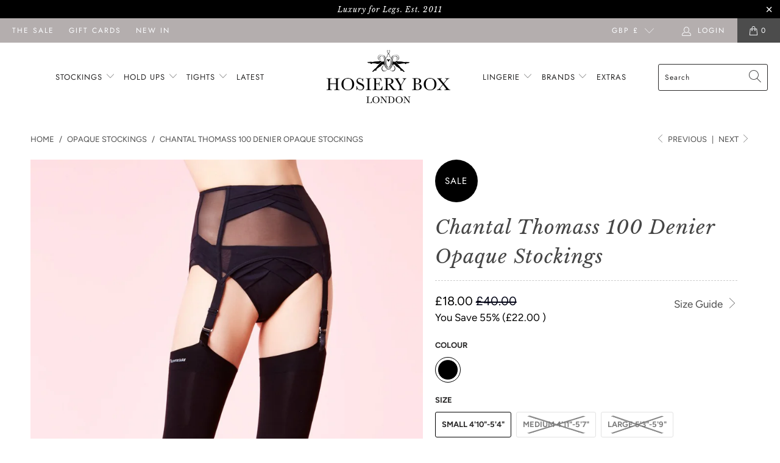

--- FILE ---
content_type: text/html; charset=utf-8
request_url: https://hosierybox.com/collections/opaque-stockings-at-the-hosiery-box/products/chantal-thomass-100-denier-opaque-stockings
body_size: 31279
content:


 <!DOCTYPE html>
<html lang="en"> <head> <meta name="google-site-verification" content="MwfNPfx7coWfoo8BIKcNxCnoUHd3flyKGO8RCPg5pwY" /> <!-- Global site tag (gtag.js) - Google Ads: 782854697 -->
<script async src="https://www.googletagmanager.com/gtag/js?id=AW-782854697"></script>
<script>
  window.dataLayer = window.dataLayer || [];
  function gtag(){dataLayer.push(arguments);}
  gtag('js', new Date());

  gtag('config', 'AW-782854697');
</script> <meta charset="utf-8"> <meta http-equiv="cleartype" content="on"> <meta name="robots" content="index,follow"> <meta name="google-site-verification" content="n9NcpubmamlloW-Qyne-T3Yq7dhKmeLoz6K84mlRdxs" /> <!-- Mobile Specific Metas --> <meta name="HandheldFriendly" content="True"> <meta name="MobileOptimized" content="320"> <meta name="viewport" content="width=device-width,initial-scale=1"> <meta name="theme-color" content="#ffffff"> <title>
      Chantal Thomass 100 Denier Opaque Stockings - At The Hosiery Box</title> <link rel="preconnect dns-prefetch" href="https://fonts.shopifycdn.com" /> <link rel="preconnect dns-prefetch" href="https://cdn.shopify.com" /> <link rel="preconnect dns-prefetch" href="https://v.shopify.com" /> <link rel="preconnect dns-prefetch" href="https://cdn.shopifycloud.com" /> <link rel="preconnect dns-prefetch" href="https://productreviews.shopifycdn.com" /> <link rel="stylesheet" href="https://cdnjs.cloudflare.com/ajax/libs/fancybox/3.5.6/jquery.fancybox.css"> <!-- Stylesheets for Turbo "6.0.7" --> <link href="//hosierybox.com/cdn/shop/t/21/assets/styles.scss.css?v=79027847691947831331763121559" rel="stylesheet" type="text/css" media="all" /> <script>
      window.lazySizesConfig = window.lazySizesConfig || {};

      lazySizesConfig.expand = 300;
      lazySizesConfig.loadHidden = false;

      /*! lazysizes - v4.1.4 */
      !function(a,b){var c=b(a,a.document);a.lazySizes=c,"object"==typeof module&&module.exports&&(module.exports=c)}(window,function(a,b){"use strict";if(b.getElementsByClassName){var c,d,e=b.documentElement,f=a.Date,g=a.HTMLPictureElement,h="addEventListener",i="getAttribute",j=a[h],k=a.setTimeout,l=a.requestAnimationFrame||k,m=a.requestIdleCallback,n=/^picture$/i,o=["load","error","lazyincluded","_lazyloaded"],p={},q=Array.prototype.forEach,r=function(a,b){return p[b]||(p[b]=new RegExp("(\\s|^)"+b+"(\\s|$)")),p[b].test(a[i]("class")||"")&&p[b]},s=function(a,b){r(a,b)||a.setAttribute("class",(a[i]("class")||"").trim()+" "+b)},t=function(a,b){var c;(c=r(a,b))&&a.setAttribute("class",(a[i]("class")||"").replace(c," "))},u=function(a,b,c){var d=c?h:"removeEventListener";c&&u(a,b),o.forEach(function(c){a[d](c,b)})},v=function(a,d,e,f,g){var h=b.createEvent("Event");return e||(e={}),e.instance=c,h.initEvent(d,!f,!g),h.detail=e,a.dispatchEvent(h),h},w=function(b,c){var e;!g&&(e=a.picturefill||d.pf)?(c&&c.src&&!b[i]("srcset")&&b.setAttribute("srcset",c.src),e({reevaluate:!0,elements:[b]})):c&&c.src&&(b.src=c.src)},x=function(a,b){return(getComputedStyle(a,null)||{})[b]},y=function(a,b,c){for(c=c||a.offsetWidth;c<d.minSize&&b&&!a._lazysizesWidth;)c=b.offsetWidth,b=b.parentNode;return c},z=function(){var a,c,d=[],e=[],f=d,g=function(){var b=f;for(f=d.length?e:d,a=!0,c=!1;b.length;)b.shift()();a=!1},h=function(d,e){a&&!e?d.apply(this,arguments):(f.push(d),c||(c=!0,(b.hidden?k:l)(g)))};return h._lsFlush=g,h}(),A=function(a,b){return b?function(){z(a)}:function(){var b=this,c=arguments;z(function(){a.apply(b,c)})}},B=function(a){var b,c=0,e=d.throttleDelay,g=d.ricTimeout,h=function(){b=!1,c=f.now(),a()},i=m&&g>49?function(){m(h,{timeout:g}),g!==d.ricTimeout&&(g=d.ricTimeout)}:A(function(){k(h)},!0);return function(a){var d;(a=a===!0)&&(g=33),b||(b=!0,d=e-(f.now()-c),0>d&&(d=0),a||9>d?i():k(i,d))}},C=function(a){var b,c,d=99,e=function(){b=null,a()},g=function(){var a=f.now()-c;d>a?k(g,d-a):(m||e)(e)};return function(){c=f.now(),b||(b=k(g,d))}};!function(){var b,c={lazyClass:"lazyload",loadedClass:"lazyloaded",loadingClass:"lazyloading",preloadClass:"lazypreload",errorClass:"lazyerror",autosizesClass:"lazyautosizes",srcAttr:"data-src",srcsetAttr:"data-srcset",sizesAttr:"data-sizes",minSize:40,customMedia:{},init:!0,expFactor:1.5,hFac:.8,loadMode:2,loadHidden:!0,ricTimeout:0,throttleDelay:125};d=a.lazySizesConfig||a.lazysizesConfig||{};for(b in c)b in d||(d[b]=c[b]);a.lazySizesConfig=d,k(function(){d.init&&F()})}();var D=function(){var g,l,m,o,p,y,D,F,G,H,I,J,K,L,M=/^img$/i,N=/^iframe$/i,O="onscroll"in a&&!/(gle|ing)bot/.test(navigator.userAgent),P=0,Q=0,R=0,S=-1,T=function(a){R--,a&&a.target&&u(a.target,T),(!a||0>R||!a.target)&&(R=0)},U=function(a,c){var d,f=a,g="hidden"==x(b.body,"visibility")||"hidden"!=x(a.parentNode,"visibility")&&"hidden"!=x(a,"visibility");for(F-=c,I+=c,G-=c,H+=c;g&&(f=f.offsetParent)&&f!=b.body&&f!=e;)g=(x(f,"opacity")||1)>0,g&&"visible"!=x(f,"overflow")&&(d=f.getBoundingClientRect(),g=H>d.left&&G<d.right&&I>d.top-1&&F<d.bottom+1);return g},V=function(){var a,f,h,j,k,m,n,p,q,r=c.elements;if((o=d.loadMode)&&8>R&&(a=r.length)){f=0,S++,null==K&&("expand"in d||(d.expand=e.clientHeight>500&&e.clientWidth>500?500:370),J=d.expand,K=J*d.expFactor),K>Q&&1>R&&S>2&&o>2&&!b.hidden?(Q=K,S=0):Q=o>1&&S>1&&6>R?J:P;for(;a>f;f++)if(r[f]&&!r[f]._lazyRace)if(O)if((p=r[f][i]("data-expand"))&&(m=1*p)||(m=Q),q!==m&&(y=innerWidth+m*L,D=innerHeight+m,n=-1*m,q=m),h=r[f].getBoundingClientRect(),(I=h.bottom)>=n&&(F=h.top)<=D&&(H=h.right)>=n*L&&(G=h.left)<=y&&(I||H||G||F)&&(d.loadHidden||"hidden"!=x(r[f],"visibility"))&&(l&&3>R&&!p&&(3>o||4>S)||U(r[f],m))){if(ba(r[f]),k=!0,R>9)break}else!k&&l&&!j&&4>R&&4>S&&o>2&&(g[0]||d.preloadAfterLoad)&&(g[0]||!p&&(I||H||G||F||"auto"!=r[f][i](d.sizesAttr)))&&(j=g[0]||r[f]);else ba(r[f]);j&&!k&&ba(j)}},W=B(V),X=function(a){s(a.target,d.loadedClass),t(a.target,d.loadingClass),u(a.target,Z),v(a.target,"lazyloaded")},Y=A(X),Z=function(a){Y({target:a.target})},$=function(a,b){try{a.contentWindow.location.replace(b)}catch(c){a.src=b}},_=function(a){var b,c=a[i](d.srcsetAttr);(b=d.customMedia[a[i]("data-media")||a[i]("media")])&&a.setAttribute("media",b),c&&a.setAttribute("srcset",c)},aa=A(function(a,b,c,e,f){var g,h,j,l,o,p;(o=v(a,"lazybeforeunveil",b)).defaultPrevented||(e&&(c?s(a,d.autosizesClass):a.setAttribute("sizes",e)),h=a[i](d.srcsetAttr),g=a[i](d.srcAttr),f&&(j=a.parentNode,l=j&&n.test(j.nodeName||"")),p=b.firesLoad||"src"in a&&(h||g||l),o={target:a},p&&(u(a,T,!0),clearTimeout(m),m=k(T,2500),s(a,d.loadingClass),u(a,Z,!0)),l&&q.call(j.getElementsByTagName("source"),_),h?a.setAttribute("srcset",h):g&&!l&&(N.test(a.nodeName)?$(a,g):a.src=g),f&&(h||l)&&w(a,{src:g})),a._lazyRace&&delete a._lazyRace,t(a,d.lazyClass),z(function(){(!p||a.complete&&a.naturalWidth>1)&&(p?T(o):R--,X(o))},!0)}),ba=function(a){var b,c=M.test(a.nodeName),e=c&&(a[i](d.sizesAttr)||a[i]("sizes")),f="auto"==e;(!f&&l||!c||!a[i]("src")&&!a.srcset||a.complete||r(a,d.errorClass)||!r(a,d.lazyClass))&&(b=v(a,"lazyunveilread").detail,f&&E.updateElem(a,!0,a.offsetWidth),a._lazyRace=!0,R++,aa(a,b,f,e,c))},ca=function(){if(!l){if(f.now()-p<999)return void k(ca,999);var a=C(function(){d.loadMode=3,W()});l=!0,d.loadMode=3,W(),j("scroll",function(){3==d.loadMode&&(d.loadMode=2),a()},!0)}};return{_:function(){p=f.now(),c.elements=b.getElementsByClassName(d.lazyClass),g=b.getElementsByClassName(d.lazyClass+" "+d.preloadClass),L=d.hFac,j("scroll",W,!0),j("resize",W,!0),a.MutationObserver?new MutationObserver(W).observe(e,{childList:!0,subtree:!0,attributes:!0}):(e[h]("DOMNodeInserted",W,!0),e[h]("DOMAttrModified",W,!0),setInterval(W,999)),j("hashchange",W,!0),["focus","mouseover","click","load","transitionend","animationend","webkitAnimationEnd"].forEach(function(a){b[h](a,W,!0)}),/d$|^c/.test(b.readyState)?ca():(j("load",ca),b[h]("DOMContentLoaded",W),k(ca,2e4)),c.elements.length?(V(),z._lsFlush()):W()},checkElems:W,unveil:ba}}(),E=function(){var a,c=A(function(a,b,c,d){var e,f,g;if(a._lazysizesWidth=d,d+="px",a.setAttribute("sizes",d),n.test(b.nodeName||""))for(e=b.getElementsByTagName("source"),f=0,g=e.length;g>f;f++)e[f].setAttribute("sizes",d);c.detail.dataAttr||w(a,c.detail)}),e=function(a,b,d){var e,f=a.parentNode;f&&(d=y(a,f,d),e=v(a,"lazybeforesizes",{width:d,dataAttr:!!b}),e.defaultPrevented||(d=e.detail.width,d&&d!==a._lazysizesWidth&&c(a,f,e,d)))},f=function(){var b,c=a.length;if(c)for(b=0;c>b;b++)e(a[b])},g=C(f);return{_:function(){a=b.getElementsByClassName(d.autosizesClass),j("resize",g)},checkElems:g,updateElem:e}}(),F=function(){F.i||(F.i=!0,E._(),D._())};return c={cfg:d,autoSizer:E,loader:D,init:F,uP:w,aC:s,rC:t,hC:r,fire:v,gW:y,rAF:z}}});

      /*! lazysizes - v4.1.4 */
      !function(a,b){var c=function(){b(a.lazySizes),a.removeEventListener("lazyunveilread",c,!0)};b=b.bind(null,a,a.document),"object"==typeof module&&module.exports?b(require("lazysizes")):a.lazySizes?c():a.addEventListener("lazyunveilread",c,!0)}(window,function(a,b,c){"use strict";function d(){this.ratioElems=b.getElementsByClassName("lazyaspectratio"),this._setupEvents(),this.processImages()}if(a.addEventListener){var e,f,g,h=Array.prototype.forEach,i=/^picture$/i,j="data-aspectratio",k="img["+j+"]",l=function(b){return a.matchMedia?(l=function(a){return!a||(matchMedia(a)||{}).matches})(b):a.Modernizr&&Modernizr.mq?!b||Modernizr.mq(b):!b},m=c.aC,n=c.rC,o=c.cfg;d.prototype={_setupEvents:function(){var a=this,c=function(b){b.naturalWidth<36?a.addAspectRatio(b,!0):a.removeAspectRatio(b,!0)},d=function(){a.processImages()};b.addEventListener("load",function(a){a.target.getAttribute&&a.target.getAttribute(j)&&c(a.target)},!0),addEventListener("resize",function(){var b,d=function(){h.call(a.ratioElems,c)};return function(){clearTimeout(b),b=setTimeout(d,99)}}()),b.addEventListener("DOMContentLoaded",d),addEventListener("load",d)},processImages:function(a){var c,d;a||(a=b),c="length"in a&&!a.nodeName?a:a.querySelectorAll(k);for(d=0;d<c.length;d++)c[d].naturalWidth>36?this.removeAspectRatio(c[d]):this.addAspectRatio(c[d])},getSelectedRatio:function(a){var b,c,d,e,f,g=a.parentNode;if(g&&i.test(g.nodeName||""))for(d=g.getElementsByTagName("source"),b=0,c=d.length;c>b;b++)if(e=d[b].getAttribute("data-media")||d[b].getAttribute("media"),o.customMedia[e]&&(e=o.customMedia[e]),l(e)){f=d[b].getAttribute(j);break}return f||a.getAttribute(j)||""},parseRatio:function(){var a=/^\s*([+\d\.]+)(\s*[\/x]\s*([+\d\.]+))?\s*$/,b={};return function(c){var d;return!b[c]&&(d=c.match(a))&&(d[3]?b[c]=d[1]/d[3]:b[c]=1*d[1]),b[c]}}(),addAspectRatio:function(b,c){var d,e=b.offsetWidth,f=b.offsetHeight;return c||m(b,"lazyaspectratio"),36>e&&0>=f?void((e||f&&a.console)&&console.log("Define width or height of image, so we can calculate the other dimension")):(d=this.getSelectedRatio(b),d=this.parseRatio(d),void(d&&(e?b.style.height=e/d+"px":b.style.width=f*d+"px")))},removeAspectRatio:function(a){n(a,"lazyaspectratio"),a.style.height="",a.style.width="",a.removeAttribute(j)}},f=function(){g=a.jQuery||a.Zepto||a.shoestring||a.$,g&&g.fn&&!g.fn.imageRatio&&g.fn.filter&&g.fn.add&&g.fn.find?g.fn.imageRatio=function(){return e.processImages(this.find(k).add(this.filter(k))),this}:g=!1},f(),setTimeout(f),e=new d,a.imageRatio=e,"object"==typeof module&&module.exports?module.exports=e:"function"==typeof define&&define.amd&&define(e)}});

        /*! lazysizes - v4.1.5 */
        !function(a,b){var c=function(){b(a.lazySizes),a.removeEventListener("lazyunveilread",c,!0)};b=b.bind(null,a,a.document),"object"==typeof module&&module.exports?b(require("lazysizes")):a.lazySizes?c():a.addEventListener("lazyunveilread",c,!0)}(window,function(a,b,c){"use strict";if(a.addEventListener){var d=/\s+/g,e=/\s*\|\s+|\s+\|\s*/g,f=/^(.+?)(?:\s+\[\s*(.+?)\s*\])(?:\s+\[\s*(.+?)\s*\])?$/,g=/^\s*\(*\s*type\s*:\s*(.+?)\s*\)*\s*$/,h=/\(|\)|'/,i={contain:1,cover:1},j=function(a){var b=c.gW(a,a.parentNode);return(!a._lazysizesWidth||b>a._lazysizesWidth)&&(a._lazysizesWidth=b),a._lazysizesWidth},k=function(a){var b;return b=(getComputedStyle(a)||{getPropertyValue:function(){}}).getPropertyValue("background-size"),!i[b]&&i[a.style.backgroundSize]&&(b=a.style.backgroundSize),b},l=function(a,b){if(b){var c=b.match(g);c&&c[1]?a.setAttribute("type",c[1]):a.setAttribute("media",lazySizesConfig.customMedia[b]||b)}},m=function(a,c,g){var h=b.createElement("picture"),i=c.getAttribute(lazySizesConfig.sizesAttr),j=c.getAttribute("data-ratio"),k=c.getAttribute("data-optimumx");c._lazybgset&&c._lazybgset.parentNode==c&&c.removeChild(c._lazybgset),Object.defineProperty(g,"_lazybgset",{value:c,writable:!0}),Object.defineProperty(c,"_lazybgset",{value:h,writable:!0}),a=a.replace(d," ").split(e),h.style.display="none",g.className=lazySizesConfig.lazyClass,1!=a.length||i||(i="auto"),a.forEach(function(a){var c,d=b.createElement("source");i&&"auto"!=i&&d.setAttribute("sizes",i),(c=a.match(f))?(d.setAttribute(lazySizesConfig.srcsetAttr,c[1]),l(d,c[2]),l(d,c[3])):d.setAttribute(lazySizesConfig.srcsetAttr,a),h.appendChild(d)}),i&&(g.setAttribute(lazySizesConfig.sizesAttr,i),c.removeAttribute(lazySizesConfig.sizesAttr),c.removeAttribute("sizes")),k&&g.setAttribute("data-optimumx",k),j&&g.setAttribute("data-ratio",j),h.appendChild(g),c.appendChild(h)},n=function(a){if(a.target._lazybgset){var b=a.target,d=b._lazybgset,e=b.currentSrc||b.src;if(e){var f=c.fire(d,"bgsetproxy",{src:e,useSrc:h.test(e)?JSON.stringify(e):e});f.defaultPrevented||(d.style.backgroundImage="url("+f.detail.useSrc+")")}b._lazybgsetLoading&&(c.fire(d,"_lazyloaded",{},!1,!0),delete b._lazybgsetLoading)}};addEventListener("lazybeforeunveil",function(a){var d,e,f;!a.defaultPrevented&&(d=a.target.getAttribute("data-bgset"))&&(f=a.target,e=b.createElement("img"),e.alt="",e._lazybgsetLoading=!0,a.detail.firesLoad=!0,m(d,f,e),setTimeout(function(){c.loader.unveil(e),c.rAF(function(){c.fire(e,"_lazyloaded",{},!0,!0),e.complete&&n({target:e})})}))}),b.addEventListener("load",n,!0),a.addEventListener("lazybeforesizes",function(a){if(a.detail.instance==c&&a.target._lazybgset&&a.detail.dataAttr){var b=a.target._lazybgset,d=k(b);i[d]&&(a.target._lazysizesParentFit=d,c.rAF(function(){a.target.setAttribute("data-parent-fit",d),a.target._lazysizesParentFit&&delete a.target._lazysizesParentFit}))}},!0),b.documentElement.addEventListener("lazybeforesizes",function(a){!a.defaultPrevented&&a.target._lazybgset&&a.detail.instance==c&&(a.detail.width=j(a.target._lazybgset))})}});</script> <meta name="description" content="A truly luxurious pair of opaque stockings from Chantal Thomass. At 100 denier, these are perfect for giving your legs a classic look, or for cooler days. There is a silver Chantal Thomass signature on the right leg. A special treat from a luxury French brand.  Italian made 100 Denier Silver signature logo on the welt " /> <link rel="shortcut icon" type="image/x-icon" href="//hosierybox.com/cdn/shop/files/Favicon_Hosiery_Box_180x180.png?v=1736520727"> <link rel="apple-touch-icon" href="//hosierybox.com/cdn/shop/files/Favicon_Hosiery_Box_180x180.png?v=1736520727"/> <link rel="apple-touch-icon" sizes="57x57" href="//hosierybox.com/cdn/shop/files/Favicon_Hosiery_Box_57x57.png?v=1736520727"/> <link rel="apple-touch-icon" sizes="60x60" href="//hosierybox.com/cdn/shop/files/Favicon_Hosiery_Box_60x60.png?v=1736520727"/> <link rel="apple-touch-icon" sizes="72x72" href="//hosierybox.com/cdn/shop/files/Favicon_Hosiery_Box_72x72.png?v=1736520727"/> <link rel="apple-touch-icon" sizes="76x76" href="//hosierybox.com/cdn/shop/files/Favicon_Hosiery_Box_76x76.png?v=1736520727"/> <link rel="apple-touch-icon" sizes="114x114" href="//hosierybox.com/cdn/shop/files/Favicon_Hosiery_Box_114x114.png?v=1736520727"/> <link rel="apple-touch-icon" sizes="180x180" href="//hosierybox.com/cdn/shop/files/Favicon_Hosiery_Box_180x180.png?v=1736520727"/> <link rel="apple-touch-icon" sizes="228x228" href="//hosierybox.com/cdn/shop/files/Favicon_Hosiery_Box_228x228.png?v=1736520727"/> <link rel="canonical" href="https://hosierybox.com/products/chantal-thomass-100-denier-opaque-stockings" /> <script>window.performance && window.performance.mark && window.performance.mark('shopify.content_for_header.start');</script><meta id="shopify-digital-wallet" name="shopify-digital-wallet" content="/3188752482/digital_wallets/dialog">
<meta name="shopify-checkout-api-token" content="ba0a852f6c745b342928bbad9b7c75bc">
<meta id="in-context-paypal-metadata" data-shop-id="3188752482" data-venmo-supported="false" data-environment="production" data-locale="en_US" data-paypal-v4="true" data-currency="GBP">
<link rel="alternate" type="application/json+oembed" href="https://hosierybox.com/products/chantal-thomass-100-denier-opaque-stockings.oembed">
<script async="async" src="/checkouts/internal/preloads.js?locale=en-GB"></script>
<link rel="preconnect" href="https://shop.app" crossorigin="anonymous">
<script async="async" src="https://shop.app/checkouts/internal/preloads.js?locale=en-GB&shop_id=3188752482" crossorigin="anonymous"></script>
<script id="apple-pay-shop-capabilities" type="application/json">{"shopId":3188752482,"countryCode":"GB","currencyCode":"GBP","merchantCapabilities":["supports3DS"],"merchantId":"gid:\/\/shopify\/Shop\/3188752482","merchantName":"The Hosiery Box","requiredBillingContactFields":["postalAddress","email"],"requiredShippingContactFields":["postalAddress","email"],"shippingType":"shipping","supportedNetworks":["visa","maestro","masterCard","amex","discover","elo"],"total":{"type":"pending","label":"The Hosiery Box","amount":"1.00"},"shopifyPaymentsEnabled":true,"supportsSubscriptions":true}</script>
<script id="shopify-features" type="application/json">{"accessToken":"ba0a852f6c745b342928bbad9b7c75bc","betas":["rich-media-storefront-analytics"],"domain":"hosierybox.com","predictiveSearch":true,"shopId":3188752482,"locale":"en"}</script>
<script>var Shopify = Shopify || {};
Shopify.shop = "the-hosiery-box.myshopify.com";
Shopify.locale = "en";
Shopify.currency = {"active":"GBP","rate":"1.0"};
Shopify.country = "GB";
Shopify.theme = {"name":"THB607","id":81507876962,"schema_name":"Turbo","schema_version":"6.0.7","theme_store_id":null,"role":"main"};
Shopify.theme.handle = "null";
Shopify.theme.style = {"id":null,"handle":null};
Shopify.cdnHost = "hosierybox.com/cdn";
Shopify.routes = Shopify.routes || {};
Shopify.routes.root = "/";</script>
<script type="module">!function(o){(o.Shopify=o.Shopify||{}).modules=!0}(window);</script>
<script>!function(o){function n(){var o=[];function n(){o.push(Array.prototype.slice.apply(arguments))}return n.q=o,n}var t=o.Shopify=o.Shopify||{};t.loadFeatures=n(),t.autoloadFeatures=n()}(window);</script>
<script>
  window.ShopifyPay = window.ShopifyPay || {};
  window.ShopifyPay.apiHost = "shop.app\/pay";
  window.ShopifyPay.redirectState = null;
</script>
<script id="shop-js-analytics" type="application/json">{"pageType":"product"}</script>
<script defer="defer" async type="module" src="//hosierybox.com/cdn/shopifycloud/shop-js/modules/v2/client.init-shop-cart-sync_BT-GjEfc.en.esm.js"></script>
<script defer="defer" async type="module" src="//hosierybox.com/cdn/shopifycloud/shop-js/modules/v2/chunk.common_D58fp_Oc.esm.js"></script>
<script defer="defer" async type="module" src="//hosierybox.com/cdn/shopifycloud/shop-js/modules/v2/chunk.modal_xMitdFEc.esm.js"></script>
<script type="module">
  await import("//hosierybox.com/cdn/shopifycloud/shop-js/modules/v2/client.init-shop-cart-sync_BT-GjEfc.en.esm.js");
await import("//hosierybox.com/cdn/shopifycloud/shop-js/modules/v2/chunk.common_D58fp_Oc.esm.js");
await import("//hosierybox.com/cdn/shopifycloud/shop-js/modules/v2/chunk.modal_xMitdFEc.esm.js");

  window.Shopify.SignInWithShop?.initShopCartSync?.({"fedCMEnabled":true,"windoidEnabled":true});

</script>
<script>
  window.Shopify = window.Shopify || {};
  if (!window.Shopify.featureAssets) window.Shopify.featureAssets = {};
  window.Shopify.featureAssets['shop-js'] = {"shop-cart-sync":["modules/v2/client.shop-cart-sync_DZOKe7Ll.en.esm.js","modules/v2/chunk.common_D58fp_Oc.esm.js","modules/v2/chunk.modal_xMitdFEc.esm.js"],"init-fed-cm":["modules/v2/client.init-fed-cm_B6oLuCjv.en.esm.js","modules/v2/chunk.common_D58fp_Oc.esm.js","modules/v2/chunk.modal_xMitdFEc.esm.js"],"shop-cash-offers":["modules/v2/client.shop-cash-offers_D2sdYoxE.en.esm.js","modules/v2/chunk.common_D58fp_Oc.esm.js","modules/v2/chunk.modal_xMitdFEc.esm.js"],"shop-login-button":["modules/v2/client.shop-login-button_QeVjl5Y3.en.esm.js","modules/v2/chunk.common_D58fp_Oc.esm.js","modules/v2/chunk.modal_xMitdFEc.esm.js"],"pay-button":["modules/v2/client.pay-button_DXTOsIq6.en.esm.js","modules/v2/chunk.common_D58fp_Oc.esm.js","modules/v2/chunk.modal_xMitdFEc.esm.js"],"shop-button":["modules/v2/client.shop-button_DQZHx9pm.en.esm.js","modules/v2/chunk.common_D58fp_Oc.esm.js","modules/v2/chunk.modal_xMitdFEc.esm.js"],"avatar":["modules/v2/client.avatar_BTnouDA3.en.esm.js"],"init-windoid":["modules/v2/client.init-windoid_CR1B-cfM.en.esm.js","modules/v2/chunk.common_D58fp_Oc.esm.js","modules/v2/chunk.modal_xMitdFEc.esm.js"],"init-shop-for-new-customer-accounts":["modules/v2/client.init-shop-for-new-customer-accounts_C_vY_xzh.en.esm.js","modules/v2/client.shop-login-button_QeVjl5Y3.en.esm.js","modules/v2/chunk.common_D58fp_Oc.esm.js","modules/v2/chunk.modal_xMitdFEc.esm.js"],"init-shop-email-lookup-coordinator":["modules/v2/client.init-shop-email-lookup-coordinator_BI7n9ZSv.en.esm.js","modules/v2/chunk.common_D58fp_Oc.esm.js","modules/v2/chunk.modal_xMitdFEc.esm.js"],"init-shop-cart-sync":["modules/v2/client.init-shop-cart-sync_BT-GjEfc.en.esm.js","modules/v2/chunk.common_D58fp_Oc.esm.js","modules/v2/chunk.modal_xMitdFEc.esm.js"],"shop-toast-manager":["modules/v2/client.shop-toast-manager_DiYdP3xc.en.esm.js","modules/v2/chunk.common_D58fp_Oc.esm.js","modules/v2/chunk.modal_xMitdFEc.esm.js"],"init-customer-accounts":["modules/v2/client.init-customer-accounts_D9ZNqS-Q.en.esm.js","modules/v2/client.shop-login-button_QeVjl5Y3.en.esm.js","modules/v2/chunk.common_D58fp_Oc.esm.js","modules/v2/chunk.modal_xMitdFEc.esm.js"],"init-customer-accounts-sign-up":["modules/v2/client.init-customer-accounts-sign-up_iGw4briv.en.esm.js","modules/v2/client.shop-login-button_QeVjl5Y3.en.esm.js","modules/v2/chunk.common_D58fp_Oc.esm.js","modules/v2/chunk.modal_xMitdFEc.esm.js"],"shop-follow-button":["modules/v2/client.shop-follow-button_CqMgW2wH.en.esm.js","modules/v2/chunk.common_D58fp_Oc.esm.js","modules/v2/chunk.modal_xMitdFEc.esm.js"],"checkout-modal":["modules/v2/client.checkout-modal_xHeaAweL.en.esm.js","modules/v2/chunk.common_D58fp_Oc.esm.js","modules/v2/chunk.modal_xMitdFEc.esm.js"],"shop-login":["modules/v2/client.shop-login_D91U-Q7h.en.esm.js","modules/v2/chunk.common_D58fp_Oc.esm.js","modules/v2/chunk.modal_xMitdFEc.esm.js"],"lead-capture":["modules/v2/client.lead-capture_BJmE1dJe.en.esm.js","modules/v2/chunk.common_D58fp_Oc.esm.js","modules/v2/chunk.modal_xMitdFEc.esm.js"],"payment-terms":["modules/v2/client.payment-terms_Ci9AEqFq.en.esm.js","modules/v2/chunk.common_D58fp_Oc.esm.js","modules/v2/chunk.modal_xMitdFEc.esm.js"]};
</script>
<script>(function() {
  var isLoaded = false;
  function asyncLoad() {
    if (isLoaded) return;
    isLoaded = true;
    var urls = ["\/\/backinstock.useamp.com\/widget\/40562_1767156684.js?category=bis\u0026v=6\u0026shop=the-hosiery-box.myshopify.com"];
    for (var i = 0; i <urls.length; i++) {
      var s = document.createElement('script');
      s.type = 'text/javascript';
      s.async = true;
      s.src = urls[i];
      var x = document.getElementsByTagName('script')[0];
      x.parentNode.insertBefore(s, x);
    }
  };
  if(window.attachEvent) {
    window.attachEvent('onload', asyncLoad);
  } else {
    window.addEventListener('load', asyncLoad, false);
  }
})();</script>
<script id="__st">var __st={"a":3188752482,"offset":0,"reqid":"2ad648a1-fc7a-4697-8392-121408e29767-1769066480","pageurl":"hosierybox.com\/collections\/opaque-stockings-at-the-hosiery-box\/products\/chantal-thomass-100-denier-opaque-stockings","u":"0767c72556b6","p":"product","rtyp":"product","rid":1703114965090};</script>
<script>window.ShopifyPaypalV4VisibilityTracking = true;</script>
<script id="captcha-bootstrap">!function(){'use strict';const t='contact',e='account',n='new_comment',o=[[t,t],['blogs',n],['comments',n],[t,'customer']],c=[[e,'customer_login'],[e,'guest_login'],[e,'recover_customer_password'],[e,'create_customer']],r=t=>t.map((([t,e])=>`form[action*='/${t}']:not([data-nocaptcha='true']) input[name='form_type'][value='${e}']`)).join(','),a=t=>()=>t?[...document.querySelectorAll(t)].map((t=>t.form)):[];function s(){const t=[...o],e=r(t);return a(e)}const i='password',u='form_key',d=['recaptcha-v3-token','g-recaptcha-response','h-captcha-response',i],f=()=>{try{return window.sessionStorage}catch{return}},m='__shopify_v',_=t=>t.elements[u];function p(t,e,n=!1){try{const o=window.sessionStorage,c=JSON.parse(o.getItem(e)),{data:r}=function(t){const{data:e,action:n}=t;return t[m]||n?{data:e,action:n}:{data:t,action:n}}(c);for(const[e,n]of Object.entries(r))t.elements[e]&&(t.elements[e].value=n);n&&o.removeItem(e)}catch(o){console.error('form repopulation failed',{error:o})}}const l='form_type',E='cptcha';function T(t){t.dataset[E]=!0}const w=window,h=w.document,L='Shopify',v='ce_forms',y='captcha';let A=!1;((t,e)=>{const n=(g='f06e6c50-85a8-45c8-87d0-21a2b65856fe',I='https://cdn.shopify.com/shopifycloud/storefront-forms-hcaptcha/ce_storefront_forms_captcha_hcaptcha.v1.5.2.iife.js',D={infoText:'Protected by hCaptcha',privacyText:'Privacy',termsText:'Terms'},(t,e,n)=>{const o=w[L][v],c=o.bindForm;if(c)return c(t,g,e,D).then(n);var r;o.q.push([[t,g,e,D],n]),r=I,A||(h.body.append(Object.assign(h.createElement('script'),{id:'captcha-provider',async:!0,src:r})),A=!0)});var g,I,D;w[L]=w[L]||{},w[L][v]=w[L][v]||{},w[L][v].q=[],w[L][y]=w[L][y]||{},w[L][y].protect=function(t,e){n(t,void 0,e),T(t)},Object.freeze(w[L][y]),function(t,e,n,w,h,L){const[v,y,A,g]=function(t,e,n){const i=e?o:[],u=t?c:[],d=[...i,...u],f=r(d),m=r(i),_=r(d.filter((([t,e])=>n.includes(e))));return[a(f),a(m),a(_),s()]}(w,h,L),I=t=>{const e=t.target;return e instanceof HTMLFormElement?e:e&&e.form},D=t=>v().includes(t);t.addEventListener('submit',(t=>{const e=I(t);if(!e)return;const n=D(e)&&!e.dataset.hcaptchaBound&&!e.dataset.recaptchaBound,o=_(e),c=g().includes(e)&&(!o||!o.value);(n||c)&&t.preventDefault(),c&&!n&&(function(t){try{if(!f())return;!function(t){const e=f();if(!e)return;const n=_(t);if(!n)return;const o=n.value;o&&e.removeItem(o)}(t);const e=Array.from(Array(32),(()=>Math.random().toString(36)[2])).join('');!function(t,e){_(t)||t.append(Object.assign(document.createElement('input'),{type:'hidden',name:u})),t.elements[u].value=e}(t,e),function(t,e){const n=f();if(!n)return;const o=[...t.querySelectorAll(`input[type='${i}']`)].map((({name:t})=>t)),c=[...d,...o],r={};for(const[a,s]of new FormData(t).entries())c.includes(a)||(r[a]=s);n.setItem(e,JSON.stringify({[m]:1,action:t.action,data:r}))}(t,e)}catch(e){console.error('failed to persist form',e)}}(e),e.submit())}));const S=(t,e)=>{t&&!t.dataset[E]&&(n(t,e.some((e=>e===t))),T(t))};for(const o of['focusin','change'])t.addEventListener(o,(t=>{const e=I(t);D(e)&&S(e,y())}));const B=e.get('form_key'),M=e.get(l),P=B&&M;t.addEventListener('DOMContentLoaded',(()=>{const t=y();if(P)for(const e of t)e.elements[l].value===M&&p(e,B);[...new Set([...A(),...v().filter((t=>'true'===t.dataset.shopifyCaptcha))])].forEach((e=>S(e,t)))}))}(h,new URLSearchParams(w.location.search),n,t,e,['guest_login'])})(!0,!0)}();</script>
<script integrity="sha256-4kQ18oKyAcykRKYeNunJcIwy7WH5gtpwJnB7kiuLZ1E=" data-source-attribution="shopify.loadfeatures" defer="defer" src="//hosierybox.com/cdn/shopifycloud/storefront/assets/storefront/load_feature-a0a9edcb.js" crossorigin="anonymous"></script>
<script crossorigin="anonymous" defer="defer" src="//hosierybox.com/cdn/shopifycloud/storefront/assets/shopify_pay/storefront-65b4c6d7.js?v=20250812"></script>
<script data-source-attribution="shopify.dynamic_checkout.dynamic.init">var Shopify=Shopify||{};Shopify.PaymentButton=Shopify.PaymentButton||{isStorefrontPortableWallets:!0,init:function(){window.Shopify.PaymentButton.init=function(){};var t=document.createElement("script");t.src="https://hosierybox.com/cdn/shopifycloud/portable-wallets/latest/portable-wallets.en.js",t.type="module",document.head.appendChild(t)}};
</script>
<script data-source-attribution="shopify.dynamic_checkout.buyer_consent">
  function portableWalletsHideBuyerConsent(e){var t=document.getElementById("shopify-buyer-consent"),n=document.getElementById("shopify-subscription-policy-button");t&&n&&(t.classList.add("hidden"),t.setAttribute("aria-hidden","true"),n.removeEventListener("click",e))}function portableWalletsShowBuyerConsent(e){var t=document.getElementById("shopify-buyer-consent"),n=document.getElementById("shopify-subscription-policy-button");t&&n&&(t.classList.remove("hidden"),t.removeAttribute("aria-hidden"),n.addEventListener("click",e))}window.Shopify?.PaymentButton&&(window.Shopify.PaymentButton.hideBuyerConsent=portableWalletsHideBuyerConsent,window.Shopify.PaymentButton.showBuyerConsent=portableWalletsShowBuyerConsent);
</script>
<script data-source-attribution="shopify.dynamic_checkout.cart.bootstrap">document.addEventListener("DOMContentLoaded",(function(){function t(){return document.querySelector("shopify-accelerated-checkout-cart, shopify-accelerated-checkout")}if(t())Shopify.PaymentButton.init();else{new MutationObserver((function(e,n){t()&&(Shopify.PaymentButton.init(),n.disconnect())})).observe(document.body,{childList:!0,subtree:!0})}}));
</script>
<link id="shopify-accelerated-checkout-styles" rel="stylesheet" media="screen" href="https://hosierybox.com/cdn/shopifycloud/portable-wallets/latest/accelerated-checkout-backwards-compat.css" crossorigin="anonymous">
<style id="shopify-accelerated-checkout-cart">
        #shopify-buyer-consent {
  margin-top: 1em;
  display: inline-block;
  width: 100%;
}

#shopify-buyer-consent.hidden {
  display: none;
}

#shopify-subscription-policy-button {
  background: none;
  border: none;
  padding: 0;
  text-decoration: underline;
  font-size: inherit;
  cursor: pointer;
}

#shopify-subscription-policy-button::before {
  box-shadow: none;
}

      </style>

<script>window.performance && window.performance.mark && window.performance.mark('shopify.content_for_header.end');</script>

    

<meta name="author" content="The Hosiery Box">
<meta property="og:url" content="https://hosierybox.com/products/chantal-thomass-100-denier-opaque-stockings">
<meta property="og:site_name" content="The Hosiery Box"> <meta property="og:type" content="product"> <meta property="og:title" content="Chantal Thomass 100 Denier Opaque Stockings"> <meta property="og:image" content="https://hosierybox.com/cdn/shop/products/CT-T426-Noir-011-FT_600x.jpg?v=1570294966"> <meta property="og:image:secure_url" content="https://hosierybox.com/cdn/shop/products/CT-T426-Noir-011-FT_600x.jpg?v=1570294966"> <meta property="og:image:width" content="1000"> <meta property="og:image:height" content="1500"> <meta property="og:image" content="https://hosierybox.com/cdn/shop/products/CT-T426-Noir-011-FT-2_600x.jpg?v=1570294966"> <meta property="og:image:secure_url" content="https://hosierybox.com/cdn/shop/products/CT-T426-Noir-011-FT-2_600x.jpg?v=1570294966"> <meta property="og:image:width" content="751"> <meta property="og:image:height" content="1126"> <meta property="og:image" content="https://hosierybox.com/cdn/shop/products/CT-T426-Noir-011-DS_600x.jpg?v=1570294966"> <meta property="og:image:secure_url" content="https://hosierybox.com/cdn/shop/products/CT-T426-Noir-011-DS_600x.jpg?v=1570294966"> <meta property="og:image:width" content="1429"> <meta property="og:image:height" content="1500"> <meta property="product:price:amount" content="18.00"> <meta property="product:price:currency" content="GBP"> <meta property="og:description" content="A truly luxurious pair of opaque stockings from Chantal Thomass. At 100 denier, these are perfect for giving your legs a classic look, or for cooler days. There is a silver Chantal Thomass signature on the right leg. A special treat from a luxury French brand.  Italian made 100 Denier Silver signature logo on the welt "> <meta name="twitter:site" content="@TheHosieryBox">

<meta name="twitter:card" content="summary"> <meta name="twitter:title" content="Chantal Thomass 100 Denier Opaque Stockings"> <meta name="twitter:description" content="A truly luxurious pair of opaque stockings from Chantal Thomass. At 100 denier, these are perfect for giving your legs a classic look, or for cooler days. There is a silver Chantal Thomass signature on the right leg. A special treat from a luxury French brand. 


Italian made
100 Denier
Silver signature logo on the welt
Opaque stocking
92% Nylon 8% Elastane

"> <meta name="twitter:image" content="https://hosierybox.com/cdn/shop/products/CT-T426-Noir-011-FT_240x.jpg?v=1570294966"> <meta name="twitter:image:width" content="240"> <meta name="twitter:image:height" content="240"> <meta name="twitter:image:alt" content="Chantal Thomass 100 Denier Opaque Stockings - The Hosiery Box"> <link rel="prev" href="/collections/opaque-stockings-at-the-hosiery-box/products/maison-close-40d-cut-and-curled-stockings"> <link rel="next" href="/collections/opaque-stockings-at-the-hosiery-box/products/ballerina-katona-stockings">
  
<script>
    
    
    
    var gsf_conversion_data = {page_type : 'product', event : 'view_item', data : {product_data : [{variant_id : 15680814055522, product_id : 1703114965090, name : "Chantal Thomass 100 Denier Opaque Stockings", price : "18.00", currency : "GBP", sku : "CHA-009", brand : "Chantal Thomass", variant : "Black / Small 4&#39;10&quot;-5&#39;4&quot;", category : "Stockings"}], total_price : "18.00"}};
    
</script>

<script>
    
    
    
    var gsf_conversion_data = {page_type : 'product', event : 'view_item', data : {product_data : [{variant_id : 15680814055522, product_id : 1703114965090, name : "Chantal Thomass 100 Denier Opaque Stockings", price : "18.00", currency : "GBP", sku : "CHA-009", brand : "Chantal Thomass", variant : "Black / Small 4&#39;10&quot;-5&#39;4&quot;", category : "Stockings"}], total_price : "18.00"}};
    
</script>
<!-- BEGIN app block: shopify://apps/klaviyo-email-marketing-sms/blocks/klaviyo-onsite-embed/2632fe16-c075-4321-a88b-50b567f42507 -->












  <script async src="https://static.klaviyo.com/onsite/js/Ksr6x7/klaviyo.js?company_id=Ksr6x7"></script>
  <script>!function(){if(!window.klaviyo){window._klOnsite=window._klOnsite||[];try{window.klaviyo=new Proxy({},{get:function(n,i){return"push"===i?function(){var n;(n=window._klOnsite).push.apply(n,arguments)}:function(){for(var n=arguments.length,o=new Array(n),w=0;w<n;w++)o[w]=arguments[w];var t="function"==typeof o[o.length-1]?o.pop():void 0,e=new Promise((function(n){window._klOnsite.push([i].concat(o,[function(i){t&&t(i),n(i)}]))}));return e}}})}catch(n){window.klaviyo=window.klaviyo||[],window.klaviyo.push=function(){var n;(n=window._klOnsite).push.apply(n,arguments)}}}}();</script>

  
    <script id="viewed_product">
      if (item == null) {
        var _learnq = _learnq || [];

        var MetafieldReviews = null
        var MetafieldYotpoRating = null
        var MetafieldYotpoCount = null
        var MetafieldLooxRating = null
        var MetafieldLooxCount = null
        var okendoProduct = null
        var okendoProductReviewCount = null
        var okendoProductReviewAverageValue = null
        try {
          // The following fields are used for Customer Hub recently viewed in order to add reviews.
          // This information is not part of __kla_viewed. Instead, it is part of __kla_viewed_reviewed_items
          MetafieldReviews = {};
          MetafieldYotpoRating = null
          MetafieldYotpoCount = null
          MetafieldLooxRating = null
          MetafieldLooxCount = null

          okendoProduct = null
          // If the okendo metafield is not legacy, it will error, which then requires the new json formatted data
          if (okendoProduct && 'error' in okendoProduct) {
            okendoProduct = null
          }
          okendoProductReviewCount = okendoProduct ? okendoProduct.reviewCount : null
          okendoProductReviewAverageValue = okendoProduct ? okendoProduct.reviewAverageValue : null
        } catch (error) {
          console.error('Error in Klaviyo onsite reviews tracking:', error);
        }

        var item = {
          Name: "Chantal Thomass 100 Denier Opaque Stockings",
          ProductID: 1703114965090,
          Categories: ["Chantal Thomass","Christmas Collection","Latest Stockings","Opaque Hosiery","Opaque Stockings","Stockings","The Sale Collection","The Valentine Collection"],
          ImageURL: "https://hosierybox.com/cdn/shop/products/CT-T426-Noir-011-FT_grande.jpg?v=1570294966",
          URL: "https://hosierybox.com/products/chantal-thomass-100-denier-opaque-stockings",
          Brand: "Chantal Thomass",
          Price: "£18.00",
          Value: "18.00",
          CompareAtPrice: "£40.00"
        };
        _learnq.push(['track', 'Viewed Product', item]);
        _learnq.push(['trackViewedItem', {
          Title: item.Name,
          ItemId: item.ProductID,
          Categories: item.Categories,
          ImageUrl: item.ImageURL,
          Url: item.URL,
          Metadata: {
            Brand: item.Brand,
            Price: item.Price,
            Value: item.Value,
            CompareAtPrice: item.CompareAtPrice
          },
          metafields:{
            reviews: MetafieldReviews,
            yotpo:{
              rating: MetafieldYotpoRating,
              count: MetafieldYotpoCount,
            },
            loox:{
              rating: MetafieldLooxRating,
              count: MetafieldLooxCount,
            },
            okendo: {
              rating: okendoProductReviewAverageValue,
              count: okendoProductReviewCount,
            }
          }
        }]);
      }
    </script>
  




  <script>
    window.klaviyoReviewsProductDesignMode = false
  </script>







<!-- END app block --><link href="https://monorail-edge.shopifysvc.com" rel="dns-prefetch">
<script>(function(){if ("sendBeacon" in navigator && "performance" in window) {try {var session_token_from_headers = performance.getEntriesByType('navigation')[0].serverTiming.find(x => x.name == '_s').description;} catch {var session_token_from_headers = undefined;}var session_cookie_matches = document.cookie.match(/_shopify_s=([^;]*)/);var session_token_from_cookie = session_cookie_matches && session_cookie_matches.length === 2 ? session_cookie_matches[1] : "";var session_token = session_token_from_headers || session_token_from_cookie || "";function handle_abandonment_event(e) {var entries = performance.getEntries().filter(function(entry) {return /monorail-edge.shopifysvc.com/.test(entry.name);});if (!window.abandonment_tracked && entries.length === 0) {window.abandonment_tracked = true;var currentMs = Date.now();var navigation_start = performance.timing.navigationStart;var payload = {shop_id: 3188752482,url: window.location.href,navigation_start,duration: currentMs - navigation_start,session_token,page_type: "product"};window.navigator.sendBeacon("https://monorail-edge.shopifysvc.com/v1/produce", JSON.stringify({schema_id: "online_store_buyer_site_abandonment/1.1",payload: payload,metadata: {event_created_at_ms: currentMs,event_sent_at_ms: currentMs}}));}}window.addEventListener('pagehide', handle_abandonment_event);}}());</script>
<script id="web-pixels-manager-setup">(function e(e,d,r,n,o){if(void 0===o&&(o={}),!Boolean(null===(a=null===(i=window.Shopify)||void 0===i?void 0:i.analytics)||void 0===a?void 0:a.replayQueue)){var i,a;window.Shopify=window.Shopify||{};var t=window.Shopify;t.analytics=t.analytics||{};var s=t.analytics;s.replayQueue=[],s.publish=function(e,d,r){return s.replayQueue.push([e,d,r]),!0};try{self.performance.mark("wpm:start")}catch(e){}var l=function(){var e={modern:/Edge?\/(1{2}[4-9]|1[2-9]\d|[2-9]\d{2}|\d{4,})\.\d+(\.\d+|)|Firefox\/(1{2}[4-9]|1[2-9]\d|[2-9]\d{2}|\d{4,})\.\d+(\.\d+|)|Chrom(ium|e)\/(9{2}|\d{3,})\.\d+(\.\d+|)|(Maci|X1{2}).+ Version\/(15\.\d+|(1[6-9]|[2-9]\d|\d{3,})\.\d+)([,.]\d+|)( \(\w+\)|)( Mobile\/\w+|) Safari\/|Chrome.+OPR\/(9{2}|\d{3,})\.\d+\.\d+|(CPU[ +]OS|iPhone[ +]OS|CPU[ +]iPhone|CPU IPhone OS|CPU iPad OS)[ +]+(15[._]\d+|(1[6-9]|[2-9]\d|\d{3,})[._]\d+)([._]\d+|)|Android:?[ /-](13[3-9]|1[4-9]\d|[2-9]\d{2}|\d{4,})(\.\d+|)(\.\d+|)|Android.+Firefox\/(13[5-9]|1[4-9]\d|[2-9]\d{2}|\d{4,})\.\d+(\.\d+|)|Android.+Chrom(ium|e)\/(13[3-9]|1[4-9]\d|[2-9]\d{2}|\d{4,})\.\d+(\.\d+|)|SamsungBrowser\/([2-9]\d|\d{3,})\.\d+/,legacy:/Edge?\/(1[6-9]|[2-9]\d|\d{3,})\.\d+(\.\d+|)|Firefox\/(5[4-9]|[6-9]\d|\d{3,})\.\d+(\.\d+|)|Chrom(ium|e)\/(5[1-9]|[6-9]\d|\d{3,})\.\d+(\.\d+|)([\d.]+$|.*Safari\/(?![\d.]+ Edge\/[\d.]+$))|(Maci|X1{2}).+ Version\/(10\.\d+|(1[1-9]|[2-9]\d|\d{3,})\.\d+)([,.]\d+|)( \(\w+\)|)( Mobile\/\w+|) Safari\/|Chrome.+OPR\/(3[89]|[4-9]\d|\d{3,})\.\d+\.\d+|(CPU[ +]OS|iPhone[ +]OS|CPU[ +]iPhone|CPU IPhone OS|CPU iPad OS)[ +]+(10[._]\d+|(1[1-9]|[2-9]\d|\d{3,})[._]\d+)([._]\d+|)|Android:?[ /-](13[3-9]|1[4-9]\d|[2-9]\d{2}|\d{4,})(\.\d+|)(\.\d+|)|Mobile Safari.+OPR\/([89]\d|\d{3,})\.\d+\.\d+|Android.+Firefox\/(13[5-9]|1[4-9]\d|[2-9]\d{2}|\d{4,})\.\d+(\.\d+|)|Android.+Chrom(ium|e)\/(13[3-9]|1[4-9]\d|[2-9]\d{2}|\d{4,})\.\d+(\.\d+|)|Android.+(UC? ?Browser|UCWEB|U3)[ /]?(15\.([5-9]|\d{2,})|(1[6-9]|[2-9]\d|\d{3,})\.\d+)\.\d+|SamsungBrowser\/(5\.\d+|([6-9]|\d{2,})\.\d+)|Android.+MQ{2}Browser\/(14(\.(9|\d{2,})|)|(1[5-9]|[2-9]\d|\d{3,})(\.\d+|))(\.\d+|)|K[Aa][Ii]OS\/(3\.\d+|([4-9]|\d{2,})\.\d+)(\.\d+|)/},d=e.modern,r=e.legacy,n=navigator.userAgent;return n.match(d)?"modern":n.match(r)?"legacy":"unknown"}(),u="modern"===l?"modern":"legacy",c=(null!=n?n:{modern:"",legacy:""})[u],f=function(e){return[e.baseUrl,"/wpm","/b",e.hashVersion,"modern"===e.buildTarget?"m":"l",".js"].join("")}({baseUrl:d,hashVersion:r,buildTarget:u}),m=function(e){var d=e.version,r=e.bundleTarget,n=e.surface,o=e.pageUrl,i=e.monorailEndpoint;return{emit:function(e){var a=e.status,t=e.errorMsg,s=(new Date).getTime(),l=JSON.stringify({metadata:{event_sent_at_ms:s},events:[{schema_id:"web_pixels_manager_load/3.1",payload:{version:d,bundle_target:r,page_url:o,status:a,surface:n,error_msg:t},metadata:{event_created_at_ms:s}}]});if(!i)return console&&console.warn&&console.warn("[Web Pixels Manager] No Monorail endpoint provided, skipping logging."),!1;try{return self.navigator.sendBeacon.bind(self.navigator)(i,l)}catch(e){}var u=new XMLHttpRequest;try{return u.open("POST",i,!0),u.setRequestHeader("Content-Type","text/plain"),u.send(l),!0}catch(e){return console&&console.warn&&console.warn("[Web Pixels Manager] Got an unhandled error while logging to Monorail."),!1}}}}({version:r,bundleTarget:l,surface:e.surface,pageUrl:self.location.href,monorailEndpoint:e.monorailEndpoint});try{o.browserTarget=l,function(e){var d=e.src,r=e.async,n=void 0===r||r,o=e.onload,i=e.onerror,a=e.sri,t=e.scriptDataAttributes,s=void 0===t?{}:t,l=document.createElement("script"),u=document.querySelector("head"),c=document.querySelector("body");if(l.async=n,l.src=d,a&&(l.integrity=a,l.crossOrigin="anonymous"),s)for(var f in s)if(Object.prototype.hasOwnProperty.call(s,f))try{l.dataset[f]=s[f]}catch(e){}if(o&&l.addEventListener("load",o),i&&l.addEventListener("error",i),u)u.appendChild(l);else{if(!c)throw new Error("Did not find a head or body element to append the script");c.appendChild(l)}}({src:f,async:!0,onload:function(){if(!function(){var e,d;return Boolean(null===(d=null===(e=window.Shopify)||void 0===e?void 0:e.analytics)||void 0===d?void 0:d.initialized)}()){var d=window.webPixelsManager.init(e)||void 0;if(d){var r=window.Shopify.analytics;r.replayQueue.forEach((function(e){var r=e[0],n=e[1],o=e[2];d.publishCustomEvent(r,n,o)})),r.replayQueue=[],r.publish=d.publishCustomEvent,r.visitor=d.visitor,r.initialized=!0}}},onerror:function(){return m.emit({status:"failed",errorMsg:"".concat(f," has failed to load")})},sri:function(e){var d=/^sha384-[A-Za-z0-9+/=]+$/;return"string"==typeof e&&d.test(e)}(c)?c:"",scriptDataAttributes:o}),m.emit({status:"loading"})}catch(e){m.emit({status:"failed",errorMsg:(null==e?void 0:e.message)||"Unknown error"})}}})({shopId: 3188752482,storefrontBaseUrl: "https://hosierybox.com",extensionsBaseUrl: "https://extensions.shopifycdn.com/cdn/shopifycloud/web-pixels-manager",monorailEndpoint: "https://monorail-edge.shopifysvc.com/unstable/produce_batch",surface: "storefront-renderer",enabledBetaFlags: ["2dca8a86"],webPixelsConfigList: [{"id":"1416691810","configuration":"{\"accountID\":\"Ksr6x7\",\"webPixelConfig\":\"eyJlbmFibGVBZGRlZFRvQ2FydEV2ZW50cyI6IHRydWV9\"}","eventPayloadVersion":"v1","runtimeContext":"STRICT","scriptVersion":"524f6c1ee37bacdca7657a665bdca589","type":"APP","apiClientId":123074,"privacyPurposes":["ANALYTICS","MARKETING"],"dataSharingAdjustments":{"protectedCustomerApprovalScopes":["read_customer_address","read_customer_email","read_customer_name","read_customer_personal_data","read_customer_phone"]}},{"id":"1056669794","configuration":"{\"account_ID\":\"25940\",\"google_analytics_tracking_tag\":\"1\",\"measurement_id\":\"2\",\"api_secret\":\"3\",\"shop_settings\":\"{\\\"custom_pixel_script\\\":\\\"https:\\\\\\\/\\\\\\\/storage.googleapis.com\\\\\\\/gsf-scripts\\\\\\\/custom-pixels\\\\\\\/the-hosiery-box.js\\\"}\"}","eventPayloadVersion":"v1","runtimeContext":"LAX","scriptVersion":"c6b888297782ed4a1cba19cda43d6625","type":"APP","apiClientId":1558137,"privacyPurposes":[],"dataSharingAdjustments":{"protectedCustomerApprovalScopes":["read_customer_address","read_customer_email","read_customer_name","read_customer_personal_data","read_customer_phone"]}},{"id":"141295714","configuration":"{\"pixel_id\":\"1873057812796268\",\"pixel_type\":\"facebook_pixel\",\"metaapp_system_user_token\":\"-\"}","eventPayloadVersion":"v1","runtimeContext":"OPEN","scriptVersion":"ca16bc87fe92b6042fbaa3acc2fbdaa6","type":"APP","apiClientId":2329312,"privacyPurposes":["ANALYTICS","MARKETING","SALE_OF_DATA"],"dataSharingAdjustments":{"protectedCustomerApprovalScopes":["read_customer_address","read_customer_email","read_customer_name","read_customer_personal_data","read_customer_phone"]}},{"id":"90341474","eventPayloadVersion":"v1","runtimeContext":"LAX","scriptVersion":"1","type":"CUSTOM","privacyPurposes":["ANALYTICS"],"name":"Google Analytics tag (migrated)"},{"id":"shopify-app-pixel","configuration":"{}","eventPayloadVersion":"v1","runtimeContext":"STRICT","scriptVersion":"0450","apiClientId":"shopify-pixel","type":"APP","privacyPurposes":["ANALYTICS","MARKETING"]},{"id":"shopify-custom-pixel","eventPayloadVersion":"v1","runtimeContext":"LAX","scriptVersion":"0450","apiClientId":"shopify-pixel","type":"CUSTOM","privacyPurposes":["ANALYTICS","MARKETING"]}],isMerchantRequest: false,initData: {"shop":{"name":"The Hosiery Box","paymentSettings":{"currencyCode":"GBP"},"myshopifyDomain":"the-hosiery-box.myshopify.com","countryCode":"GB","storefrontUrl":"https:\/\/hosierybox.com"},"customer":null,"cart":null,"checkout":null,"productVariants":[{"price":{"amount":18.0,"currencyCode":"GBP"},"product":{"title":"Chantal Thomass 100 Denier Opaque Stockings","vendor":"Chantal Thomass","id":"1703114965090","untranslatedTitle":"Chantal Thomass 100 Denier Opaque Stockings","url":"\/products\/chantal-thomass-100-denier-opaque-stockings","type":"Stockings"},"id":"15680814055522","image":{"src":"\/\/hosierybox.com\/cdn\/shop\/products\/CT-T426-Noir-011-FT.jpg?v=1570294966"},"sku":"CHA-009","title":"Black \/ Small 4'10\"-5'4\"","untranslatedTitle":"Black \/ Small 4'10\"-5'4\""},{"price":{"amount":18.0,"currencyCode":"GBP"},"product":{"title":"Chantal Thomass 100 Denier Opaque Stockings","vendor":"Chantal Thomass","id":"1703114965090","untranslatedTitle":"Chantal Thomass 100 Denier Opaque Stockings","url":"\/products\/chantal-thomass-100-denier-opaque-stockings","type":"Stockings"},"id":"15680814121058","image":{"src":"\/\/hosierybox.com\/cdn\/shop\/products\/CT-T426-Noir-011-FT.jpg?v=1570294966"},"sku":"CHA-010","title":"Black \/ Medium 4'11\"-5'7\"","untranslatedTitle":"Black \/ Medium 4'11\"-5'7\""},{"price":{"amount":18.0,"currencyCode":"GBP"},"product":{"title":"Chantal Thomass 100 Denier Opaque Stockings","vendor":"Chantal Thomass","id":"1703114965090","untranslatedTitle":"Chantal Thomass 100 Denier Opaque Stockings","url":"\/products\/chantal-thomass-100-denier-opaque-stockings","type":"Stockings"},"id":"15680814252130","image":{"src":"\/\/hosierybox.com\/cdn\/shop\/products\/CT-T426-Noir-011-FT.jpg?v=1570294966"},"sku":"CHA-011","title":"Black \/ Large 5'3\"-5'9\"","untranslatedTitle":"Black \/ Large 5'3\"-5'9\""},{"price":{"amount":18.0,"currencyCode":"GBP"},"product":{"title":"Chantal Thomass 100 Denier Opaque Stockings","vendor":"Chantal Thomass","id":"1703114965090","untranslatedTitle":"Chantal Thomass 100 Denier Opaque Stockings","url":"\/products\/chantal-thomass-100-denier-opaque-stockings","type":"Stockings"},"id":"15680814350434","image":{"src":"\/\/hosierybox.com\/cdn\/shop\/products\/CT-T426-Noir-011-FT.jpg?v=1570294966"},"sku":"CHA-012","title":"Black \/ XLarge 5'4\"-6'0\"","untranslatedTitle":"Black \/ XLarge 5'4\"-6'0\""}],"purchasingCompany":null},},"https://hosierybox.com/cdn","fcfee988w5aeb613cpc8e4bc33m6693e112",{"modern":"","legacy":""},{"shopId":"3188752482","storefrontBaseUrl":"https:\/\/hosierybox.com","extensionBaseUrl":"https:\/\/extensions.shopifycdn.com\/cdn\/shopifycloud\/web-pixels-manager","surface":"storefront-renderer","enabledBetaFlags":"[\"2dca8a86\"]","isMerchantRequest":"false","hashVersion":"fcfee988w5aeb613cpc8e4bc33m6693e112","publish":"custom","events":"[[\"page_viewed\",{}],[\"product_viewed\",{\"productVariant\":{\"price\":{\"amount\":18.0,\"currencyCode\":\"GBP\"},\"product\":{\"title\":\"Chantal Thomass 100 Denier Opaque Stockings\",\"vendor\":\"Chantal Thomass\",\"id\":\"1703114965090\",\"untranslatedTitle\":\"Chantal Thomass 100 Denier Opaque Stockings\",\"url\":\"\/products\/chantal-thomass-100-denier-opaque-stockings\",\"type\":\"Stockings\"},\"id\":\"15680814055522\",\"image\":{\"src\":\"\/\/hosierybox.com\/cdn\/shop\/products\/CT-T426-Noir-011-FT.jpg?v=1570294966\"},\"sku\":\"CHA-009\",\"title\":\"Black \/ Small 4'10\\\"-5'4\\\"\",\"untranslatedTitle\":\"Black \/ Small 4'10\\\"-5'4\\\"\"}}]]"});</script><script>
  window.ShopifyAnalytics = window.ShopifyAnalytics || {};
  window.ShopifyAnalytics.meta = window.ShopifyAnalytics.meta || {};
  window.ShopifyAnalytics.meta.currency = 'GBP';
  var meta = {"product":{"id":1703114965090,"gid":"gid:\/\/shopify\/Product\/1703114965090","vendor":"Chantal Thomass","type":"Stockings","handle":"chantal-thomass-100-denier-opaque-stockings","variants":[{"id":15680814055522,"price":1800,"name":"Chantal Thomass 100 Denier Opaque Stockings - Black \/ Small 4'10\"-5'4\"","public_title":"Black \/ Small 4'10\"-5'4\"","sku":"CHA-009"},{"id":15680814121058,"price":1800,"name":"Chantal Thomass 100 Denier Opaque Stockings - Black \/ Medium 4'11\"-5'7\"","public_title":"Black \/ Medium 4'11\"-5'7\"","sku":"CHA-010"},{"id":15680814252130,"price":1800,"name":"Chantal Thomass 100 Denier Opaque Stockings - Black \/ Large 5'3\"-5'9\"","public_title":"Black \/ Large 5'3\"-5'9\"","sku":"CHA-011"},{"id":15680814350434,"price":1800,"name":"Chantal Thomass 100 Denier Opaque Stockings - Black \/ XLarge 5'4\"-6'0\"","public_title":"Black \/ XLarge 5'4\"-6'0\"","sku":"CHA-012"}],"remote":false},"page":{"pageType":"product","resourceType":"product","resourceId":1703114965090,"requestId":"2ad648a1-fc7a-4697-8392-121408e29767-1769066480"}};
  for (var attr in meta) {
    window.ShopifyAnalytics.meta[attr] = meta[attr];
  }
</script>
<script class="analytics">
  (function () {
    var customDocumentWrite = function(content) {
      var jquery = null;

      if (window.jQuery) {
        jquery = window.jQuery;
      } else if (window.Checkout && window.Checkout.$) {
        jquery = window.Checkout.$;
      }

      if (jquery) {
        jquery('body').append(content);
      }
    };

    var hasLoggedConversion = function(token) {
      if (token) {
        return document.cookie.indexOf('loggedConversion=' + token) !== -1;
      }
      return false;
    }

    var setCookieIfConversion = function(token) {
      if (token) {
        var twoMonthsFromNow = new Date(Date.now());
        twoMonthsFromNow.setMonth(twoMonthsFromNow.getMonth() + 2);

        document.cookie = 'loggedConversion=' + token + '; expires=' + twoMonthsFromNow;
      }
    }

    var trekkie = window.ShopifyAnalytics.lib = window.trekkie = window.trekkie || [];
    if (trekkie.integrations) {
      return;
    }
    trekkie.methods = [
      'identify',
      'page',
      'ready',
      'track',
      'trackForm',
      'trackLink'
    ];
    trekkie.factory = function(method) {
      return function() {
        var args = Array.prototype.slice.call(arguments);
        args.unshift(method);
        trekkie.push(args);
        return trekkie;
      };
    };
    for (var i = 0; i < trekkie.methods.length; i++) {
      var key = trekkie.methods[i];
      trekkie[key] = trekkie.factory(key);
    }
    trekkie.load = function(config) {
      trekkie.config = config || {};
      trekkie.config.initialDocumentCookie = document.cookie;
      var first = document.getElementsByTagName('script')[0];
      var script = document.createElement('script');
      script.type = 'text/javascript';
      script.onerror = function(e) {
        var scriptFallback = document.createElement('script');
        scriptFallback.type = 'text/javascript';
        scriptFallback.onerror = function(error) {
                var Monorail = {
      produce: function produce(monorailDomain, schemaId, payload) {
        var currentMs = new Date().getTime();
        var event = {
          schema_id: schemaId,
          payload: payload,
          metadata: {
            event_created_at_ms: currentMs,
            event_sent_at_ms: currentMs
          }
        };
        return Monorail.sendRequest("https://" + monorailDomain + "/v1/produce", JSON.stringify(event));
      },
      sendRequest: function sendRequest(endpointUrl, payload) {
        // Try the sendBeacon API
        if (window && window.navigator && typeof window.navigator.sendBeacon === 'function' && typeof window.Blob === 'function' && !Monorail.isIos12()) {
          var blobData = new window.Blob([payload], {
            type: 'text/plain'
          });

          if (window.navigator.sendBeacon(endpointUrl, blobData)) {
            return true;
          } // sendBeacon was not successful

        } // XHR beacon

        var xhr = new XMLHttpRequest();

        try {
          xhr.open('POST', endpointUrl);
          xhr.setRequestHeader('Content-Type', 'text/plain');
          xhr.send(payload);
        } catch (e) {
          console.log(e);
        }

        return false;
      },
      isIos12: function isIos12() {
        return window.navigator.userAgent.lastIndexOf('iPhone; CPU iPhone OS 12_') !== -1 || window.navigator.userAgent.lastIndexOf('iPad; CPU OS 12_') !== -1;
      }
    };
    Monorail.produce('monorail-edge.shopifysvc.com',
      'trekkie_storefront_load_errors/1.1',
      {shop_id: 3188752482,
      theme_id: 81507876962,
      app_name: "storefront",
      context_url: window.location.href,
      source_url: "//hosierybox.com/cdn/s/trekkie.storefront.1bbfab421998800ff09850b62e84b8915387986d.min.js"});

        };
        scriptFallback.async = true;
        scriptFallback.src = '//hosierybox.com/cdn/s/trekkie.storefront.1bbfab421998800ff09850b62e84b8915387986d.min.js';
        first.parentNode.insertBefore(scriptFallback, first);
      };
      script.async = true;
      script.src = '//hosierybox.com/cdn/s/trekkie.storefront.1bbfab421998800ff09850b62e84b8915387986d.min.js';
      first.parentNode.insertBefore(script, first);
    };
    trekkie.load(
      {"Trekkie":{"appName":"storefront","development":false,"defaultAttributes":{"shopId":3188752482,"isMerchantRequest":null,"themeId":81507876962,"themeCityHash":"11669429247403355076","contentLanguage":"en","currency":"GBP","eventMetadataId":"d3e6881f-b0b2-495a-b7de-33f414094994"},"isServerSideCookieWritingEnabled":true,"monorailRegion":"shop_domain","enabledBetaFlags":["65f19447"]},"Session Attribution":{},"S2S":{"facebookCapiEnabled":false,"source":"trekkie-storefront-renderer","apiClientId":580111}}
    );

    var loaded = false;
    trekkie.ready(function() {
      if (loaded) return;
      loaded = true;

      window.ShopifyAnalytics.lib = window.trekkie;

      var originalDocumentWrite = document.write;
      document.write = customDocumentWrite;
      try { window.ShopifyAnalytics.merchantGoogleAnalytics.call(this); } catch(error) {};
      document.write = originalDocumentWrite;

      window.ShopifyAnalytics.lib.page(null,{"pageType":"product","resourceType":"product","resourceId":1703114965090,"requestId":"2ad648a1-fc7a-4697-8392-121408e29767-1769066480","shopifyEmitted":true});

      var match = window.location.pathname.match(/checkouts\/(.+)\/(thank_you|post_purchase)/)
      var token = match? match[1]: undefined;
      if (!hasLoggedConversion(token)) {
        setCookieIfConversion(token);
        window.ShopifyAnalytics.lib.track("Viewed Product",{"currency":"GBP","variantId":15680814055522,"productId":1703114965090,"productGid":"gid:\/\/shopify\/Product\/1703114965090","name":"Chantal Thomass 100 Denier Opaque Stockings - Black \/ Small 4'10\"-5'4\"","price":"18.00","sku":"CHA-009","brand":"Chantal Thomass","variant":"Black \/ Small 4'10\"-5'4\"","category":"Stockings","nonInteraction":true,"remote":false},undefined,undefined,{"shopifyEmitted":true});
      window.ShopifyAnalytics.lib.track("monorail:\/\/trekkie_storefront_viewed_product\/1.1",{"currency":"GBP","variantId":15680814055522,"productId":1703114965090,"productGid":"gid:\/\/shopify\/Product\/1703114965090","name":"Chantal Thomass 100 Denier Opaque Stockings - Black \/ Small 4'10\"-5'4\"","price":"18.00","sku":"CHA-009","brand":"Chantal Thomass","variant":"Black \/ Small 4'10\"-5'4\"","category":"Stockings","nonInteraction":true,"remote":false,"referer":"https:\/\/hosierybox.com\/collections\/opaque-stockings-at-the-hosiery-box\/products\/chantal-thomass-100-denier-opaque-stockings"});
      }
    });


        var eventsListenerScript = document.createElement('script');
        eventsListenerScript.async = true;
        eventsListenerScript.src = "//hosierybox.com/cdn/shopifycloud/storefront/assets/shop_events_listener-3da45d37.js";
        document.getElementsByTagName('head')[0].appendChild(eventsListenerScript);

})();</script>
  <script>
  if (!window.ga || (window.ga && typeof window.ga !== 'function')) {
    window.ga = function ga() {
      (window.ga.q = window.ga.q || []).push(arguments);
      if (window.Shopify && window.Shopify.analytics && typeof window.Shopify.analytics.publish === 'function') {
        window.Shopify.analytics.publish("ga_stub_called", {}, {sendTo: "google_osp_migration"});
      }
      console.error("Shopify's Google Analytics stub called with:", Array.from(arguments), "\nSee https://help.shopify.com/manual/promoting-marketing/pixels/pixel-migration#google for more information.");
    };
    if (window.Shopify && window.Shopify.analytics && typeof window.Shopify.analytics.publish === 'function') {
      window.Shopify.analytics.publish("ga_stub_initialized", {}, {sendTo: "google_osp_migration"});
    }
  }
</script>
<script
  defer
  src="https://hosierybox.com/cdn/shopifycloud/perf-kit/shopify-perf-kit-3.0.4.min.js"
  data-application="storefront-renderer"
  data-shop-id="3188752482"
  data-render-region="gcp-us-central1"
  data-page-type="product"
  data-theme-instance-id="81507876962"
  data-theme-name="Turbo"
  data-theme-version="6.0.7"
  data-monorail-region="shop_domain"
  data-resource-timing-sampling-rate="10"
  data-shs="true"
  data-shs-beacon="true"
  data-shs-export-with-fetch="true"
  data-shs-logs-sample-rate="1"
  data-shs-beacon-endpoint="https://hosierybox.com/api/collect"
></script>
</head> <noscript> <style>
      .product_section .product_form,
      .product_gallery {
        opacity: 1;
      }

      .multi_select,
      form .select {
        display: block !important;
      }

      .image-element__wrap {
        display: none;
      }</style></noscript> <body class="product"
        data-money-format="£{{amount}}
"
        data-shop-currency="GBP"
        data-shop-url="https://hosierybox.com"> <div id="shopify-section-header" class="shopify-section header-section">



<script type="application/ld+json">
  {
    "@context": "http://schema.org",
    "@type": "Organization",
    "name": "The Hosiery Box",
    
      
      "logo": "https://hosierybox.com/cdn/shop/files/The_Hosiery_Box_1345x.png?v=1736380411",
    
    "sameAs": [
      "https://twitter.com/TheHosieryBox",
      "https://www.facebook.com/thehosierybox/",
      "",
      "https://www.instagram.com/thehosierybox/",
      "",
      "",
      "",
      ""
    ],
    "url": "https://hosierybox.com"
  }
</script>



<header id="header" class="mobile_nav-fixed--true"> <div class="promo-banner"> <div class="promo-banner__content"> <p>Luxury for Legs. Est. 2011</p></div> <div class="promo-banner__close"></div></div> <div class="top-bar"> <a class="mobile_nav dropdown_link" data-dropdown-rel="mobile_menu" data-no-instant="true"> <div> <span></span> <span></span> <span></span> <span></span></div> <span class="menu_title">Menu</span></a> <a href="/" title="The Hosiery Box" class="mobile_logo logo"> <img src="//hosierybox.com/cdn/shop/files/The_Hosiery_Box_410x.png?v=1736380411" alt="The Hosiery Box" /></a> <div class="top-bar--right"> <a href="/search" class="icon-search dropdown_link" title="Search" data-dropdown-rel="search"></a> <div class="cart-container"> <a href="/cart" class="icon-bag mini_cart dropdown_link" title="Cart" data-no-instant> <span class="cart_count">0</span></a></div></div></div> <div class="dropdown_container center" data-dropdown="search"> <div class="dropdown"> <form action="/search" class="header_search_form"> <input type="hidden" name="type" value="product" /> <span class="icon-search search-submit"></span> <input type="text" name="q" placeholder="Search" autocapitalize="off" autocomplete="off" autocorrect="off" class="search-terms" /></form></div></div> <div class="dropdown_container" data-dropdown="mobile_menu"> <div class="dropdown"> <ul class="menu" id="mobile_menu"> <li data-mobile-dropdown-rel="stockings" class="sublink"> <a data-no-instant href="/collections/stockings" class="parent-link--true">
            STOCKINGS <span class="right icon-down-arrow"></span></a> <ul> <li><a href="/collections/latest-stockings">LATEST STOCKINGS</a></li> <li><a href="/collections/sheer-stockings">SHEER STOCKINGS</a></li> <li><a href="/collections/seamed-stockings-at-the-hosiery-box">SEAMED STOCKINGS</a></li> <li><a href="/collections/lace-stockings-at-the-hosiery-box">LACE STOCKINGS</a></li> <li><a href="/collections/opaque-stockings-at-the-hosiery-box">OPAQUE STOCKINGS</a></li> <li><a href="/collections/stockings">ALL STOCKINGS</a></li></ul></li> <li data-mobile-dropdown-rel="hold-ups" class="sublink"> <a data-no-instant href="/collections/stay-ups" class="parent-link--true">
            HOLD UPS <span class="right icon-down-arrow"></span></a> <ul> <li><a href="/collections/latest-hold-ups">LATEST HOLD UPS</a></li> <li><a href="/collections/sheer-hold-ups-at-the-hosiery-box">SHEER HOLD UPS</a></li> <li><a href="/collections/opaque-hold-ups">OPAQUE HOLD UPS</a></li> <li><a href="/collections/lace-hold-ups">LACE HOLD UPS</a></li> <li><a href="/collections/socks">SOCKS</a></li> <li><a href="/collections/stay-ups">ALL HOLD UPS</a></li></ul></li> <li data-mobile-dropdown-rel="tights" class="sublink"> <a data-no-instant href="/collections/tights" class="parent-link--true">
            TIGHTS <span class="right icon-down-arrow"></span></a> <ul> <li><a href="/collections/latest-tights">LATEST TIGHTS</a></li> <li><a href="/collections/sheer-tights">SHEER TIGHTS</a></li> <li><a href="/collections/opaque-tights-at-the-hosiery-box">OPAQUE TIGHTS</a></li> <li><a href="/collections/open-tights">OPEN TIGHTS</a></li> <li><a href="/collections/patterned-tights">PATTERNED TIGHTS</a></li> <li><a href="/collections/oroblu-natural-fibres-collection">NATURAL FIBERS</a></li> <li><a href="/collections/tights">ALL TIGHTS</a></li></ul></li> <li data-mobile-dropdown-rel="latest"> <a data-no-instant href="/collections/new" class="parent-link--true">
            LATEST</a></li> <li data-mobile-dropdown-rel="lingerie" class="sublink"> <a data-no-instant href="/collections/lingerie" class="parent-link--true">
            LINGERIE <span class="right icon-down-arrow"></span></a> <ul> <li><a href="/collections/latest-lingerie">LATEST LINGERIE</a></li> <li><a href="/collections/suspender-belts">SUSPENDER BELTS</a></li> <li><a href="/collections/bodystockings">BODYSTOCKINGS</a></li> <li><a href="/collections/bodysuits-corsets-basques">BODYSUITS, CORSETS & BASQUES</a></li> <li><a href="/collections/boudoir-lingerie">BOUDOIR LINGERIE</a></li> <li><a href="/collections/briefs-and-thongs">BRIEFS & THONGS</a></li> <li><a href="/collections/bras">BRAS</a></li> <li><a href="/collections/babydolls-chemise-and-robes">BABYDOLLS, CHEMISE AND ROBES</a></li> <li><a href="/collections/loungewear">LOUNGEWEAR</a></li> <li><a href="/collections/bridal-lingerie">BRIDAL LINGERIE</a></li> <li><a href="/collections/seductive-costumes">SEDUCTIVE COSTUMES</a></li></ul></li> <li data-mobile-dropdown-rel="brands"> <a data-no-instant href="#" class="parent-link--false">
            BRANDS</a></li> <li data-mobile-dropdown-rel="extras"> <a data-no-instant href="/collections/accessories" class="parent-link--true">
            EXTRAS</a></li> <li> <a data-no-instant href="/collections/sale-at-the-hosiery-box" class="parent-link--true">
          THE SALE</a></li> <li> <a data-no-instant href="/products/gift-card-1" class="parent-link--true">
          GIFT CARDS</a></li> <li> <a data-no-instant href="/collections/new" class="parent-link--true">
          NEW IN</a></li> <li data-no-instant> <a href="/account/login" id="customer_login_link">Login</a></li>
          
        

        
          
<li data-mobile-dropdown-rel="catalog-no-link" class="sublink"> <a data-mobile-dropdown-rel="catalog-no-link" class="parent-link--false">GBP £<span class="right icon-down-arrow"></span></a> <ul class="mobile-menu__disclosure disclosure-text-style-uppercase"><form method="post" action="/localization" id="localization_form" accept-charset="UTF-8" class="selectors-form disclosure__mobile-menu" enctype="multipart/form-data"><input type="hidden" name="form_type" value="localization" /><input type="hidden" name="utf8" value="✓" /><input type="hidden" name="_method" value="put" /><input type="hidden" name="return_to" value="/collections/opaque-stockings-at-the-hosiery-box/products/chantal-thomass-100-denier-opaque-stockings" /><input type="hidden" name="currency_code" id="CurrencySelector" value="GBP" data-disclosure-input/> <li class="disclosure-list__item "> <button type="submit" class="disclosure__button" name="currency_code" value="AED">
              AED د.إ</button></li> <li class="disclosure-list__item "> <button type="submit" class="disclosure__button" name="currency_code" value="AFN">
              AFN ؋</button></li> <li class="disclosure-list__item "> <button type="submit" class="disclosure__button" name="currency_code" value="ALL">
              ALL L</button></li> <li class="disclosure-list__item "> <button type="submit" class="disclosure__button" name="currency_code" value="AMD">
              AMD դր.</button></li> <li class="disclosure-list__item "> <button type="submit" class="disclosure__button" name="currency_code" value="ANG">
              ANG ƒ</button></li> <li class="disclosure-list__item "> <button type="submit" class="disclosure__button" name="currency_code" value="AUD">
              AUD $</button></li> <li class="disclosure-list__item "> <button type="submit" class="disclosure__button" name="currency_code" value="AWG">
              AWG ƒ</button></li> <li class="disclosure-list__item "> <button type="submit" class="disclosure__button" name="currency_code" value="AZN">
              AZN ₼</button></li> <li class="disclosure-list__item "> <button type="submit" class="disclosure__button" name="currency_code" value="BAM">
              BAM КМ</button></li> <li class="disclosure-list__item "> <button type="submit" class="disclosure__button" name="currency_code" value="BBD">
              BBD $</button></li> <li class="disclosure-list__item "> <button type="submit" class="disclosure__button" name="currency_code" value="BDT">
              BDT ৳</button></li> <li class="disclosure-list__item "> <button type="submit" class="disclosure__button" name="currency_code" value="BIF">
              BIF Fr</button></li> <li class="disclosure-list__item "> <button type="submit" class="disclosure__button" name="currency_code" value="BND">
              BND $</button></li> <li class="disclosure-list__item "> <button type="submit" class="disclosure__button" name="currency_code" value="BOB">
              BOB Bs.</button></li> <li class="disclosure-list__item "> <button type="submit" class="disclosure__button" name="currency_code" value="BSD">
              BSD $</button></li> <li class="disclosure-list__item "> <button type="submit" class="disclosure__button" name="currency_code" value="BWP">
              BWP P</button></li> <li class="disclosure-list__item "> <button type="submit" class="disclosure__button" name="currency_code" value="BZD">
              BZD $</button></li> <li class="disclosure-list__item "> <button type="submit" class="disclosure__button" name="currency_code" value="CAD">
              CAD $</button></li> <li class="disclosure-list__item "> <button type="submit" class="disclosure__button" name="currency_code" value="CDF">
              CDF Fr</button></li> <li class="disclosure-list__item "> <button type="submit" class="disclosure__button" name="currency_code" value="CHF">
              CHF CHF</button></li> <li class="disclosure-list__item "> <button type="submit" class="disclosure__button" name="currency_code" value="CNY">
              CNY ¥</button></li> <li class="disclosure-list__item "> <button type="submit" class="disclosure__button" name="currency_code" value="CRC">
              CRC ₡</button></li> <li class="disclosure-list__item "> <button type="submit" class="disclosure__button" name="currency_code" value="CVE">
              CVE $</button></li> <li class="disclosure-list__item "> <button type="submit" class="disclosure__button" name="currency_code" value="CZK">
              CZK Kč</button></li> <li class="disclosure-list__item "> <button type="submit" class="disclosure__button" name="currency_code" value="DJF">
              DJF Fdj</button></li> <li class="disclosure-list__item "> <button type="submit" class="disclosure__button" name="currency_code" value="DKK">
              DKK kr.</button></li> <li class="disclosure-list__item "> <button type="submit" class="disclosure__button" name="currency_code" value="DOP">
              DOP $</button></li> <li class="disclosure-list__item "> <button type="submit" class="disclosure__button" name="currency_code" value="DZD">
              DZD د.ج</button></li> <li class="disclosure-list__item "> <button type="submit" class="disclosure__button" name="currency_code" value="EGP">
              EGP ج.م</button></li> <li class="disclosure-list__item "> <button type="submit" class="disclosure__button" name="currency_code" value="ETB">
              ETB Br</button></li> <li class="disclosure-list__item "> <button type="submit" class="disclosure__button" name="currency_code" value="EUR">
              EUR €</button></li> <li class="disclosure-list__item "> <button type="submit" class="disclosure__button" name="currency_code" value="FJD">
              FJD $</button></li> <li class="disclosure-list__item "> <button type="submit" class="disclosure__button" name="currency_code" value="FKP">
              FKP £</button></li> <li class="disclosure-list__item disclosure-list__item--current"> <button type="submit" class="disclosure__button" name="currency_code" value="GBP">
              GBP £</button></li> <li class="disclosure-list__item "> <button type="submit" class="disclosure__button" name="currency_code" value="GMD">
              GMD D</button></li> <li class="disclosure-list__item "> <button type="submit" class="disclosure__button" name="currency_code" value="GNF">
              GNF Fr</button></li> <li class="disclosure-list__item "> <button type="submit" class="disclosure__button" name="currency_code" value="GTQ">
              GTQ Q</button></li> <li class="disclosure-list__item "> <button type="submit" class="disclosure__button" name="currency_code" value="GYD">
              GYD $</button></li> <li class="disclosure-list__item "> <button type="submit" class="disclosure__button" name="currency_code" value="HKD">
              HKD $</button></li> <li class="disclosure-list__item "> <button type="submit" class="disclosure__button" name="currency_code" value="HNL">
              HNL L</button></li> <li class="disclosure-list__item "> <button type="submit" class="disclosure__button" name="currency_code" value="HUF">
              HUF Ft</button></li> <li class="disclosure-list__item "> <button type="submit" class="disclosure__button" name="currency_code" value="IDR">
              IDR Rp</button></li> <li class="disclosure-list__item "> <button type="submit" class="disclosure__button" name="currency_code" value="ILS">
              ILS ₪</button></li> <li class="disclosure-list__item "> <button type="submit" class="disclosure__button" name="currency_code" value="INR">
              INR ₹</button></li> <li class="disclosure-list__item "> <button type="submit" class="disclosure__button" name="currency_code" value="ISK">
              ISK kr</button></li> <li class="disclosure-list__item "> <button type="submit" class="disclosure__button" name="currency_code" value="JMD">
              JMD $</button></li> <li class="disclosure-list__item "> <button type="submit" class="disclosure__button" name="currency_code" value="JPY">
              JPY ¥</button></li> <li class="disclosure-list__item "> <button type="submit" class="disclosure__button" name="currency_code" value="KES">
              KES KSh</button></li> <li class="disclosure-list__item "> <button type="submit" class="disclosure__button" name="currency_code" value="KGS">
              KGS som</button></li> <li class="disclosure-list__item "> <button type="submit" class="disclosure__button" name="currency_code" value="KHR">
              KHR ៛</button></li> <li class="disclosure-list__item "> <button type="submit" class="disclosure__button" name="currency_code" value="KMF">
              KMF Fr</button></li> <li class="disclosure-list__item "> <button type="submit" class="disclosure__button" name="currency_code" value="KRW">
              KRW ₩</button></li> <li class="disclosure-list__item "> <button type="submit" class="disclosure__button" name="currency_code" value="KYD">
              KYD $</button></li> <li class="disclosure-list__item "> <button type="submit" class="disclosure__button" name="currency_code" value="KZT">
              KZT ₸</button></li> <li class="disclosure-list__item "> <button type="submit" class="disclosure__button" name="currency_code" value="LAK">
              LAK ₭</button></li> <li class="disclosure-list__item "> <button type="submit" class="disclosure__button" name="currency_code" value="LBP">
              LBP ل.ل</button></li> <li class="disclosure-list__item "> <button type="submit" class="disclosure__button" name="currency_code" value="LKR">
              LKR ₨</button></li> <li class="disclosure-list__item "> <button type="submit" class="disclosure__button" name="currency_code" value="MAD">
              MAD د.م.</button></li> <li class="disclosure-list__item "> <button type="submit" class="disclosure__button" name="currency_code" value="MDL">
              MDL L</button></li> <li class="disclosure-list__item "> <button type="submit" class="disclosure__button" name="currency_code" value="MKD">
              MKD ден</button></li> <li class="disclosure-list__item "> <button type="submit" class="disclosure__button" name="currency_code" value="MMK">
              MMK K</button></li> <li class="disclosure-list__item "> <button type="submit" class="disclosure__button" name="currency_code" value="MNT">
              MNT ₮</button></li> <li class="disclosure-list__item "> <button type="submit" class="disclosure__button" name="currency_code" value="MOP">
              MOP P</button></li> <li class="disclosure-list__item "> <button type="submit" class="disclosure__button" name="currency_code" value="MUR">
              MUR ₨</button></li> <li class="disclosure-list__item "> <button type="submit" class="disclosure__button" name="currency_code" value="MVR">
              MVR MVR</button></li> <li class="disclosure-list__item "> <button type="submit" class="disclosure__button" name="currency_code" value="MWK">
              MWK MK</button></li> <li class="disclosure-list__item "> <button type="submit" class="disclosure__button" name="currency_code" value="MYR">
              MYR RM</button></li> <li class="disclosure-list__item "> <button type="submit" class="disclosure__button" name="currency_code" value="NGN">
              NGN ₦</button></li> <li class="disclosure-list__item "> <button type="submit" class="disclosure__button" name="currency_code" value="NIO">
              NIO C$</button></li> <li class="disclosure-list__item "> <button type="submit" class="disclosure__button" name="currency_code" value="NOK">
              NOK kr</button></li> <li class="disclosure-list__item "> <button type="submit" class="disclosure__button" name="currency_code" value="NPR">
              NPR Rs.</button></li> <li class="disclosure-list__item "> <button type="submit" class="disclosure__button" name="currency_code" value="NZD">
              NZD $</button></li> <li class="disclosure-list__item "> <button type="submit" class="disclosure__button" name="currency_code" value="PEN">
              PEN S/</button></li> <li class="disclosure-list__item "> <button type="submit" class="disclosure__button" name="currency_code" value="PGK">
              PGK K</button></li> <li class="disclosure-list__item "> <button type="submit" class="disclosure__button" name="currency_code" value="PHP">
              PHP ₱</button></li> <li class="disclosure-list__item "> <button type="submit" class="disclosure__button" name="currency_code" value="PKR">
              PKR ₨</button></li> <li class="disclosure-list__item "> <button type="submit" class="disclosure__button" name="currency_code" value="PLN">
              PLN zł</button></li> <li class="disclosure-list__item "> <button type="submit" class="disclosure__button" name="currency_code" value="PYG">
              PYG ₲</button></li> <li class="disclosure-list__item "> <button type="submit" class="disclosure__button" name="currency_code" value="QAR">
              QAR ر.ق</button></li> <li class="disclosure-list__item "> <button type="submit" class="disclosure__button" name="currency_code" value="RON">
              RON Lei</button></li> <li class="disclosure-list__item "> <button type="submit" class="disclosure__button" name="currency_code" value="RSD">
              RSD РСД</button></li> <li class="disclosure-list__item "> <button type="submit" class="disclosure__button" name="currency_code" value="RWF">
              RWF FRw</button></li> <li class="disclosure-list__item "> <button type="submit" class="disclosure__button" name="currency_code" value="SAR">
              SAR ر.س</button></li> <li class="disclosure-list__item "> <button type="submit" class="disclosure__button" name="currency_code" value="SBD">
              SBD $</button></li> <li class="disclosure-list__item "> <button type="submit" class="disclosure__button" name="currency_code" value="SEK">
              SEK kr</button></li> <li class="disclosure-list__item "> <button type="submit" class="disclosure__button" name="currency_code" value="SGD">
              SGD $</button></li> <li class="disclosure-list__item "> <button type="submit" class="disclosure__button" name="currency_code" value="SHP">
              SHP £</button></li> <li class="disclosure-list__item "> <button type="submit" class="disclosure__button" name="currency_code" value="SLL">
              SLL Le</button></li> <li class="disclosure-list__item "> <button type="submit" class="disclosure__button" name="currency_code" value="STD">
              STD Db</button></li> <li class="disclosure-list__item "> <button type="submit" class="disclosure__button" name="currency_code" value="THB">
              THB ฿</button></li> <li class="disclosure-list__item "> <button type="submit" class="disclosure__button" name="currency_code" value="TJS">
              TJS ЅМ</button></li> <li class="disclosure-list__item "> <button type="submit" class="disclosure__button" name="currency_code" value="TOP">
              TOP T$</button></li> <li class="disclosure-list__item "> <button type="submit" class="disclosure__button" name="currency_code" value="TTD">
              TTD $</button></li> <li class="disclosure-list__item "> <button type="submit" class="disclosure__button" name="currency_code" value="TWD">
              TWD $</button></li> <li class="disclosure-list__item "> <button type="submit" class="disclosure__button" name="currency_code" value="TZS">
              TZS Sh</button></li> <li class="disclosure-list__item "> <button type="submit" class="disclosure__button" name="currency_code" value="UAH">
              UAH ₴</button></li> <li class="disclosure-list__item "> <button type="submit" class="disclosure__button" name="currency_code" value="UGX">
              UGX USh</button></li> <li class="disclosure-list__item "> <button type="submit" class="disclosure__button" name="currency_code" value="USD">
              USD $</button></li> <li class="disclosure-list__item "> <button type="submit" class="disclosure__button" name="currency_code" value="UYU">
              UYU $U</button></li> <li class="disclosure-list__item "> <button type="submit" class="disclosure__button" name="currency_code" value="UZS">
              UZS so'm</button></li> <li class="disclosure-list__item "> <button type="submit" class="disclosure__button" name="currency_code" value="VND">
              VND ₫</button></li> <li class="disclosure-list__item "> <button type="submit" class="disclosure__button" name="currency_code" value="VUV">
              VUV Vt</button></li> <li class="disclosure-list__item "> <button type="submit" class="disclosure__button" name="currency_code" value="WST">
              WST T</button></li> <li class="disclosure-list__item "> <button type="submit" class="disclosure__button" name="currency_code" value="XAF">
              XAF CFA</button></li> <li class="disclosure-list__item "> <button type="submit" class="disclosure__button" name="currency_code" value="XCD">
              XCD $</button></li> <li class="disclosure-list__item "> <button type="submit" class="disclosure__button" name="currency_code" value="XOF">
              XOF Fr</button></li> <li class="disclosure-list__item "> <button type="submit" class="disclosure__button" name="currency_code" value="XPF">
              XPF Fr</button></li> <li class="disclosure-list__item "> <button type="submit" class="disclosure__button" name="currency_code" value="YER">
              YER ﷼</button></li></form></ul></li></ul></div></div>
</header>




<header class="feature_image  search-enabled--true"> <div class="header  header-fixed--true header-background--solid"> <div class="promo-banner"> <div class="promo-banner__content"> <p>Luxury for Legs. Est. 2011</p></div> <div class="promo-banner__close"></div></div> <div class="top-bar"> <ul class="menu"> <li><a href="/collections/sale-at-the-hosiery-box">THE SALE</a></li> <li><a href="/products/gift-card-1">GIFT CARDS</a></li> <li><a href="/collections/new">NEW IN</a></li></ul> <div class="top-bar--right-menu"> <ul class="menu"> <li class="localization-wrap">
              
<form method="post" action="/localization" id="header__selector-form" accept-charset="UTF-8" class="selectors-form" enctype="multipart/form-data"><input type="hidden" name="form_type" value="localization" /><input type="hidden" name="utf8" value="✓" /><input type="hidden" name="_method" value="put" /><input type="hidden" name="return_to" value="/collections/opaque-stockings-at-the-hosiery-box/products/chantal-thomass-100-denier-opaque-stockings" /><div class="localization header-menu__disclosure"> <div class="selectors-form__wrap"><div class="selectors-form__item selectors-form__currency"> <h2 class="hidden" id="currency-heading">
          Currency</h2> <input type="hidden" name="currency_code" id="CurrencySelector" value="GBP" data-disclosure-input/> <div class="disclosure disclosure--currency disclosure-text-style-uppercase" data-disclosure data-disclosure-currency> <button type="button" class="disclosure__toggle disclosure__toggle--currency" aria-expanded="false" aria-controls="currency-list" aria-describedby="currency-heading" data-disclosure-toggle>
            GBP £<span class="icon-down-arrow"></span></button> <div class="disclosure__list-wrap"> <ul id="currency-list" class="disclosure-list" data-disclosure-list> <li class="disclosure-list__item "> <button type="submit" class="disclosure__button" name="currency_code" value="AED">
                    AED د.إ</button></li> <li class="disclosure-list__item "> <button type="submit" class="disclosure__button" name="currency_code" value="AFN">
                    AFN ؋</button></li> <li class="disclosure-list__item "> <button type="submit" class="disclosure__button" name="currency_code" value="ALL">
                    ALL L</button></li> <li class="disclosure-list__item "> <button type="submit" class="disclosure__button" name="currency_code" value="AMD">
                    AMD դր.</button></li> <li class="disclosure-list__item "> <button type="submit" class="disclosure__button" name="currency_code" value="ANG">
                    ANG ƒ</button></li> <li class="disclosure-list__item "> <button type="submit" class="disclosure__button" name="currency_code" value="AUD">
                    AUD $</button></li> <li class="disclosure-list__item "> <button type="submit" class="disclosure__button" name="currency_code" value="AWG">
                    AWG ƒ</button></li> <li class="disclosure-list__item "> <button type="submit" class="disclosure__button" name="currency_code" value="AZN">
                    AZN ₼</button></li> <li class="disclosure-list__item "> <button type="submit" class="disclosure__button" name="currency_code" value="BAM">
                    BAM КМ</button></li> <li class="disclosure-list__item "> <button type="submit" class="disclosure__button" name="currency_code" value="BBD">
                    BBD $</button></li> <li class="disclosure-list__item "> <button type="submit" class="disclosure__button" name="currency_code" value="BDT">
                    BDT ৳</button></li> <li class="disclosure-list__item "> <button type="submit" class="disclosure__button" name="currency_code" value="BIF">
                    BIF Fr</button></li> <li class="disclosure-list__item "> <button type="submit" class="disclosure__button" name="currency_code" value="BND">
                    BND $</button></li> <li class="disclosure-list__item "> <button type="submit" class="disclosure__button" name="currency_code" value="BOB">
                    BOB Bs.</button></li> <li class="disclosure-list__item "> <button type="submit" class="disclosure__button" name="currency_code" value="BSD">
                    BSD $</button></li> <li class="disclosure-list__item "> <button type="submit" class="disclosure__button" name="currency_code" value="BWP">
                    BWP P</button></li> <li class="disclosure-list__item "> <button type="submit" class="disclosure__button" name="currency_code" value="BZD">
                    BZD $</button></li> <li class="disclosure-list__item "> <button type="submit" class="disclosure__button" name="currency_code" value="CAD">
                    CAD $</button></li> <li class="disclosure-list__item "> <button type="submit" class="disclosure__button" name="currency_code" value="CDF">
                    CDF Fr</button></li> <li class="disclosure-list__item "> <button type="submit" class="disclosure__button" name="currency_code" value="CHF">
                    CHF CHF</button></li> <li class="disclosure-list__item "> <button type="submit" class="disclosure__button" name="currency_code" value="CNY">
                    CNY ¥</button></li> <li class="disclosure-list__item "> <button type="submit" class="disclosure__button" name="currency_code" value="CRC">
                    CRC ₡</button></li> <li class="disclosure-list__item "> <button type="submit" class="disclosure__button" name="currency_code" value="CVE">
                    CVE $</button></li> <li class="disclosure-list__item "> <button type="submit" class="disclosure__button" name="currency_code" value="CZK">
                    CZK Kč</button></li> <li class="disclosure-list__item "> <button type="submit" class="disclosure__button" name="currency_code" value="DJF">
                    DJF Fdj</button></li> <li class="disclosure-list__item "> <button type="submit" class="disclosure__button" name="currency_code" value="DKK">
                    DKK kr.</button></li> <li class="disclosure-list__item "> <button type="submit" class="disclosure__button" name="currency_code" value="DOP">
                    DOP $</button></li> <li class="disclosure-list__item "> <button type="submit" class="disclosure__button" name="currency_code" value="DZD">
                    DZD د.ج</button></li> <li class="disclosure-list__item "> <button type="submit" class="disclosure__button" name="currency_code" value="EGP">
                    EGP ج.م</button></li> <li class="disclosure-list__item "> <button type="submit" class="disclosure__button" name="currency_code" value="ETB">
                    ETB Br</button></li> <li class="disclosure-list__item "> <button type="submit" class="disclosure__button" name="currency_code" value="EUR">
                    EUR €</button></li> <li class="disclosure-list__item "> <button type="submit" class="disclosure__button" name="currency_code" value="FJD">
                    FJD $</button></li> <li class="disclosure-list__item "> <button type="submit" class="disclosure__button" name="currency_code" value="FKP">
                    FKP £</button></li> <li class="disclosure-list__item disclosure-list__item--current"> <button type="submit" class="disclosure__button" name="currency_code" value="GBP">
                    GBP £</button></li> <li class="disclosure-list__item "> <button type="submit" class="disclosure__button" name="currency_code" value="GMD">
                    GMD D</button></li> <li class="disclosure-list__item "> <button type="submit" class="disclosure__button" name="currency_code" value="GNF">
                    GNF Fr</button></li> <li class="disclosure-list__item "> <button type="submit" class="disclosure__button" name="currency_code" value="GTQ">
                    GTQ Q</button></li> <li class="disclosure-list__item "> <button type="submit" class="disclosure__button" name="currency_code" value="GYD">
                    GYD $</button></li> <li class="disclosure-list__item "> <button type="submit" class="disclosure__button" name="currency_code" value="HKD">
                    HKD $</button></li> <li class="disclosure-list__item "> <button type="submit" class="disclosure__button" name="currency_code" value="HNL">
                    HNL L</button></li> <li class="disclosure-list__item "> <button type="submit" class="disclosure__button" name="currency_code" value="HUF">
                    HUF Ft</button></li> <li class="disclosure-list__item "> <button type="submit" class="disclosure__button" name="currency_code" value="IDR">
                    IDR Rp</button></li> <li class="disclosure-list__item "> <button type="submit" class="disclosure__button" name="currency_code" value="ILS">
                    ILS ₪</button></li> <li class="disclosure-list__item "> <button type="submit" class="disclosure__button" name="currency_code" value="INR">
                    INR ₹</button></li> <li class="disclosure-list__item "> <button type="submit" class="disclosure__button" name="currency_code" value="ISK">
                    ISK kr</button></li> <li class="disclosure-list__item "> <button type="submit" class="disclosure__button" name="currency_code" value="JMD">
                    JMD $</button></li> <li class="disclosure-list__item "> <button type="submit" class="disclosure__button" name="currency_code" value="JPY">
                    JPY ¥</button></li> <li class="disclosure-list__item "> <button type="submit" class="disclosure__button" name="currency_code" value="KES">
                    KES KSh</button></li> <li class="disclosure-list__item "> <button type="submit" class="disclosure__button" name="currency_code" value="KGS">
                    KGS som</button></li> <li class="disclosure-list__item "> <button type="submit" class="disclosure__button" name="currency_code" value="KHR">
                    KHR ៛</button></li> <li class="disclosure-list__item "> <button type="submit" class="disclosure__button" name="currency_code" value="KMF">
                    KMF Fr</button></li> <li class="disclosure-list__item "> <button type="submit" class="disclosure__button" name="currency_code" value="KRW">
                    KRW ₩</button></li> <li class="disclosure-list__item "> <button type="submit" class="disclosure__button" name="currency_code" value="KYD">
                    KYD $</button></li> <li class="disclosure-list__item "> <button type="submit" class="disclosure__button" name="currency_code" value="KZT">
                    KZT ₸</button></li> <li class="disclosure-list__item "> <button type="submit" class="disclosure__button" name="currency_code" value="LAK">
                    LAK ₭</button></li> <li class="disclosure-list__item "> <button type="submit" class="disclosure__button" name="currency_code" value="LBP">
                    LBP ل.ل</button></li> <li class="disclosure-list__item "> <button type="submit" class="disclosure__button" name="currency_code" value="LKR">
                    LKR ₨</button></li> <li class="disclosure-list__item "> <button type="submit" class="disclosure__button" name="currency_code" value="MAD">
                    MAD د.م.</button></li> <li class="disclosure-list__item "> <button type="submit" class="disclosure__button" name="currency_code" value="MDL">
                    MDL L</button></li> <li class="disclosure-list__item "> <button type="submit" class="disclosure__button" name="currency_code" value="MKD">
                    MKD ден</button></li> <li class="disclosure-list__item "> <button type="submit" class="disclosure__button" name="currency_code" value="MMK">
                    MMK K</button></li> <li class="disclosure-list__item "> <button type="submit" class="disclosure__button" name="currency_code" value="MNT">
                    MNT ₮</button></li> <li class="disclosure-list__item "> <button type="submit" class="disclosure__button" name="currency_code" value="MOP">
                    MOP P</button></li> <li class="disclosure-list__item "> <button type="submit" class="disclosure__button" name="currency_code" value="MUR">
                    MUR ₨</button></li> <li class="disclosure-list__item "> <button type="submit" class="disclosure__button" name="currency_code" value="MVR">
                    MVR MVR</button></li> <li class="disclosure-list__item "> <button type="submit" class="disclosure__button" name="currency_code" value="MWK">
                    MWK MK</button></li> <li class="disclosure-list__item "> <button type="submit" class="disclosure__button" name="currency_code" value="MYR">
                    MYR RM</button></li> <li class="disclosure-list__item "> <button type="submit" class="disclosure__button" name="currency_code" value="NGN">
                    NGN ₦</button></li> <li class="disclosure-list__item "> <button type="submit" class="disclosure__button" name="currency_code" value="NIO">
                    NIO C$</button></li> <li class="disclosure-list__item "> <button type="submit" class="disclosure__button" name="currency_code" value="NOK">
                    NOK kr</button></li> <li class="disclosure-list__item "> <button type="submit" class="disclosure__button" name="currency_code" value="NPR">
                    NPR Rs.</button></li> <li class="disclosure-list__item "> <button type="submit" class="disclosure__button" name="currency_code" value="NZD">
                    NZD $</button></li> <li class="disclosure-list__item "> <button type="submit" class="disclosure__button" name="currency_code" value="PEN">
                    PEN S/</button></li> <li class="disclosure-list__item "> <button type="submit" class="disclosure__button" name="currency_code" value="PGK">
                    PGK K</button></li> <li class="disclosure-list__item "> <button type="submit" class="disclosure__button" name="currency_code" value="PHP">
                    PHP ₱</button></li> <li class="disclosure-list__item "> <button type="submit" class="disclosure__button" name="currency_code" value="PKR">
                    PKR ₨</button></li> <li class="disclosure-list__item "> <button type="submit" class="disclosure__button" name="currency_code" value="PLN">
                    PLN zł</button></li> <li class="disclosure-list__item "> <button type="submit" class="disclosure__button" name="currency_code" value="PYG">
                    PYG ₲</button></li> <li class="disclosure-list__item "> <button type="submit" class="disclosure__button" name="currency_code" value="QAR">
                    QAR ر.ق</button></li> <li class="disclosure-list__item "> <button type="submit" class="disclosure__button" name="currency_code" value="RON">
                    RON Lei</button></li> <li class="disclosure-list__item "> <button type="submit" class="disclosure__button" name="currency_code" value="RSD">
                    RSD РСД</button></li> <li class="disclosure-list__item "> <button type="submit" class="disclosure__button" name="currency_code" value="RWF">
                    RWF FRw</button></li> <li class="disclosure-list__item "> <button type="submit" class="disclosure__button" name="currency_code" value="SAR">
                    SAR ر.س</button></li> <li class="disclosure-list__item "> <button type="submit" class="disclosure__button" name="currency_code" value="SBD">
                    SBD $</button></li> <li class="disclosure-list__item "> <button type="submit" class="disclosure__button" name="currency_code" value="SEK">
                    SEK kr</button></li> <li class="disclosure-list__item "> <button type="submit" class="disclosure__button" name="currency_code" value="SGD">
                    SGD $</button></li> <li class="disclosure-list__item "> <button type="submit" class="disclosure__button" name="currency_code" value="SHP">
                    SHP £</button></li> <li class="disclosure-list__item "> <button type="submit" class="disclosure__button" name="currency_code" value="SLL">
                    SLL Le</button></li> <li class="disclosure-list__item "> <button type="submit" class="disclosure__button" name="currency_code" value="STD">
                    STD Db</button></li> <li class="disclosure-list__item "> <button type="submit" class="disclosure__button" name="currency_code" value="THB">
                    THB ฿</button></li> <li class="disclosure-list__item "> <button type="submit" class="disclosure__button" name="currency_code" value="TJS">
                    TJS ЅМ</button></li> <li class="disclosure-list__item "> <button type="submit" class="disclosure__button" name="currency_code" value="TOP">
                    TOP T$</button></li> <li class="disclosure-list__item "> <button type="submit" class="disclosure__button" name="currency_code" value="TTD">
                    TTD $</button></li> <li class="disclosure-list__item "> <button type="submit" class="disclosure__button" name="currency_code" value="TWD">
                    TWD $</button></li> <li class="disclosure-list__item "> <button type="submit" class="disclosure__button" name="currency_code" value="TZS">
                    TZS Sh</button></li> <li class="disclosure-list__item "> <button type="submit" class="disclosure__button" name="currency_code" value="UAH">
                    UAH ₴</button></li> <li class="disclosure-list__item "> <button type="submit" class="disclosure__button" name="currency_code" value="UGX">
                    UGX USh</button></li> <li class="disclosure-list__item "> <button type="submit" class="disclosure__button" name="currency_code" value="USD">
                    USD $</button></li> <li class="disclosure-list__item "> <button type="submit" class="disclosure__button" name="currency_code" value="UYU">
                    UYU $U</button></li> <li class="disclosure-list__item "> <button type="submit" class="disclosure__button" name="currency_code" value="UZS">
                    UZS so'm</button></li> <li class="disclosure-list__item "> <button type="submit" class="disclosure__button" name="currency_code" value="VND">
                    VND ₫</button></li> <li class="disclosure-list__item "> <button type="submit" class="disclosure__button" name="currency_code" value="VUV">
                    VUV Vt</button></li> <li class="disclosure-list__item "> <button type="submit" class="disclosure__button" name="currency_code" value="WST">
                    WST T</button></li> <li class="disclosure-list__item "> <button type="submit" class="disclosure__button" name="currency_code" value="XAF">
                    XAF CFA</button></li> <li class="disclosure-list__item "> <button type="submit" class="disclosure__button" name="currency_code" value="XCD">
                    XCD $</button></li> <li class="disclosure-list__item "> <button type="submit" class="disclosure__button" name="currency_code" value="XOF">
                    XOF Fr</button></li> <li class="disclosure-list__item "> <button type="submit" class="disclosure__button" name="currency_code" value="XPF">
                    XPF Fr</button></li> <li class="disclosure-list__item "> <button type="submit" class="disclosure__button" name="currency_code" value="YER">
                    YER ﷼</button></li></ul></div></div></div></div>
</div></form></li> <li> <a href="/account" class="icon-user" title="My Account "> <span>Login</span></a></li></ul> <div class="cart-container"> <a href="/cart" class="icon-bag mini_cart dropdown_link" data-no-instant> <span class="cart_count">0</span></a> <div class="tos_warning cart_content animated fadeIn"> <div class="js-empty-cart__message "> <p class="empty_cart">Your Cart is Empty</p></div> <form action="/cart"
                      method="post"
                      class="hidden"
                      data-total-discount="0"
                      data-money-format="£{{amount}}"
                      data-shop-currency="GBP"
                      data-shop-name="The Hosiery Box"
                      data-cart-form="mini-cart"> <a class="cart_content__continue-shopping secondary_button">
                    Continue Shopping</a> <ul class="cart_items js-cart_items"></ul> <ul> <li class="cart_discounts js-cart_discounts sale"></li> <li class="cart_subtotal js-cart_subtotal"> <span class="right"> <span class="money">


  £0.00
</span></span> <span>Subtotal</span></li> <li class="cart_savings sale js-cart_savings"></li> <li> <textarea id="note" name="note" rows="2" placeholder="Include a personal gift message"></textarea> <button type="submit" name="checkout" class="action_button add_to_cart"><span class="icon-lock"></span>Checkout</button></li></ul></form></div></div></div></div> <div class="main-nav__wrapper"> <div class="main-nav menu-position--inline logo-alignment--center logo-position--center search-enabled--true" > <div class="nav nav--left"> <ul class="menu center"> <div class="vertical-menu"> <li class="sublink"><a data-no-instant href="/collections/stockings" class="dropdown_link--vertical  " data-dropdown-rel="stockings">STOCKINGS <span class="icon-down-arrow"></span></a> <ul class="vertical-menu_submenu"> <li><a href="/collections/latest-stockings">LATEST STOCKINGS</a></li> <li><a href="/collections/sheer-stockings">SHEER STOCKINGS</a></li> <li><a href="/collections/seamed-stockings-at-the-hosiery-box">SEAMED STOCKINGS</a></li> <li><a href="/collections/lace-stockings-at-the-hosiery-box">LACE STOCKINGS</a></li> <li><a href="/collections/opaque-stockings-at-the-hosiery-box">OPAQUE STOCKINGS</a></li> <li><a href="/collections/stockings">ALL STOCKINGS</a></li></ul></li> <li class="sublink"><a data-no-instant href="/collections/stay-ups" class="dropdown_link--vertical  " data-dropdown-rel="hold-ups">HOLD UPS <span class="icon-down-arrow"></span></a> <ul class="vertical-menu_submenu"> <li><a href="/collections/latest-hold-ups">LATEST HOLD UPS</a></li> <li><a href="/collections/sheer-hold-ups-at-the-hosiery-box">SHEER HOLD UPS</a></li> <li><a href="/collections/opaque-hold-ups">OPAQUE HOLD UPS</a></li> <li><a href="/collections/lace-hold-ups">LACE HOLD UPS</a></li> <li><a href="/collections/socks">SOCKS</a></li> <li><a href="/collections/stay-ups">ALL HOLD UPS</a></li></ul></li> <li class="sublink"><a data-no-instant href="/collections/tights" class="dropdown_link--vertical  " data-dropdown-rel="tights">TIGHTS <span class="icon-down-arrow"></span></a> <ul class="vertical-menu_submenu"> <li><a href="/collections/latest-tights">LATEST TIGHTS</a></li> <li><a href="/collections/sheer-tights">SHEER TIGHTS</a></li> <li><a href="/collections/opaque-tights-at-the-hosiery-box">OPAQUE TIGHTS</a></li> <li><a href="/collections/open-tights">OPEN TIGHTS</a></li> <li><a href="/collections/patterned-tights">PATTERNED TIGHTS</a></li> <li><a href="/collections/oroblu-natural-fibres-collection">NATURAL FIBERS</a></li> <li><a href="/collections/tights">ALL TIGHTS</a></li></ul></li> <li><a href="/collections/new" class="top_link  " data-dropdown-rel="latest">LATEST</a></li>
    
  
</div></ul></div> <div class="header__logo logo--image"> <a href="/" title="The Hosiery Box"> <img src="//hosierybox.com/cdn/shop/files/The_Hosiery_Box_410x.png?v=1736380411" class="primary_logo lazyload" alt="The Hosiery Box" /></a></div> <div class="nav nav--right"> <ul class="menu center"> <div class="vertical-menu"> <li class="sublink"><a data-no-instant href="/collections/lingerie" class="dropdown_link--vertical  " data-dropdown-rel="lingerie">LINGERIE <span class="icon-down-arrow"></span></a> <ul class="vertical-menu_submenu"> <li><a href="/collections/latest-lingerie">LATEST LINGERIE</a></li> <li><a href="/collections/suspender-belts">SUSPENDER BELTS</a></li> <li><a href="/collections/bodystockings">BODYSTOCKINGS</a></li> <li><a href="/collections/bodysuits-corsets-basques">BODYSUITS, CORSETS & BASQUES</a></li> <li><a href="/collections/boudoir-lingerie">BOUDOIR LINGERIE</a></li> <li><a href="/collections/briefs-and-thongs">BRIEFS & THONGS</a></li> <li><a href="/collections/bras">BRAS</a></li> <li><a href="/collections/babydolls-chemise-and-robes">BABYDOLLS, CHEMISE AND ROBES</a></li> <li><a href="/collections/loungewear">LOUNGEWEAR</a></li> <li><a href="/collections/bridal-lingerie">BRIDAL LINGERIE</a></li> <li><a href="/collections/seductive-costumes">SEDUCTIVE COSTUMES</a></li></ul></li> <li><a href="#" class="top_link url-deadlink " data-dropdown-rel="brands">BRANDS</a></li> <li><a href="/collections/accessories" class="top_link  " data-dropdown-rel="extras">EXTRAS</a></li>
    
  
</div></ul></div> <div class="search-container" data-autocomplete-true> <form action="/search" class="search_form"> <input type="hidden" name="type" value="product" /> <span class="icon-search search-submit"></span> <input type="text" name="q" placeholder="Search" value="" autocapitalize="off" autocomplete="off" autocorrect="off" /></form> <div class="search-link"> <a href="/search" class="icon-search dropdown_link" title="Search" data-dropdown-rel="search"></a></div></div> <div class="dropdown_container center" data-dropdown="search"> <div class="dropdown" data-autocomplete-true> <form action="/search" class="header_search_form"> <input type="hidden" name="type" value="product" /> <span class="icon-search search-submit"></span> <input type="text" name="q" placeholder="Search" autocapitalize="off" autocomplete="off" autocorrect="off" class="search-terms" /></form></div></div> <div class="dropdown_container" data-dropdown="stockings"> <div class="dropdown menu"> <div class="dropdown_content "> <div class="dropdown_column"> <ul class="dropdown_item"> <li> <a href="/collections/latest-stockings" class="">LATEST STOCKINGS</a></li></ul></div> <div class="dropdown_column"> <ul class="dropdown_item"> <li> <a href="/collections/sheer-stockings" class="">SHEER STOCKINGS</a></li></ul></div> <div class="dropdown_column"> <ul class="dropdown_item"> <li> <a href="/collections/seamed-stockings-at-the-hosiery-box" class="">SEAMED STOCKINGS</a></li></ul></div> <div class="dropdown_column"> <ul class="dropdown_item"> <li> <a href="/collections/lace-stockings-at-the-hosiery-box" class="">LACE STOCKINGS</a></li></ul></div> <div class="dropdown_column"> <ul class="dropdown_item"> <li> <a href="/collections/opaque-stockings-at-the-hosiery-box" class="">OPAQUE STOCKINGS</a></li></ul></div> <div class="dropdown_row"></div> <div class="dropdown_column"> <ul class="dropdown_item"> <li> <a href="/collections/stockings" class="">ALL STOCKINGS</a></li></ul></div></div></div></div> <div class="dropdown_container" data-dropdown="hold-ups"> <div class="dropdown menu"> <div class="dropdown_content "> <div class="dropdown_column"> <ul class="dropdown_item"> <li> <a href="/collections/latest-hold-ups" class="">LATEST HOLD UPS</a></li></ul></div> <div class="dropdown_column"> <ul class="dropdown_item"> <li> <a href="/collections/sheer-hold-ups-at-the-hosiery-box" class="">SHEER HOLD UPS</a></li></ul></div> <div class="dropdown_column"> <ul class="dropdown_item"> <li> <a href="/collections/opaque-hold-ups" class="">OPAQUE HOLD UPS</a></li></ul></div> <div class="dropdown_column"> <ul class="dropdown_item"> <li> <a href="/collections/lace-hold-ups" class="">LACE HOLD UPS</a></li></ul></div> <div class="dropdown_column"> <ul class="dropdown_item"> <li> <a href="/collections/socks" class="">SOCKS</a></li></ul></div> <div class="dropdown_row"></div> <div class="dropdown_column"> <ul class="dropdown_item"> <li> <a href="/collections/stay-ups" class="">ALL HOLD UPS</a></li></ul></div></div></div></div> <div class="dropdown_container" data-dropdown="tights"> <div class="dropdown menu"> <div class="dropdown_content "> <div class="dropdown_column"> <ul class="dropdown_item"> <li> <a href="/collections/latest-tights" class="">LATEST TIGHTS</a></li></ul></div> <div class="dropdown_column"> <ul class="dropdown_item"> <li> <a href="/collections/sheer-tights" class="">SHEER TIGHTS</a></li></ul></div> <div class="dropdown_column"> <ul class="dropdown_item"> <li> <a href="/collections/opaque-tights-at-the-hosiery-box" class="">OPAQUE TIGHTS</a></li></ul></div> <div class="dropdown_column"> <ul class="dropdown_item"> <li> <a href="/collections/open-tights" class="">OPEN TIGHTS</a></li></ul></div> <div class="dropdown_column"> <ul class="dropdown_item"> <li> <a href="/collections/patterned-tights" class="">PATTERNED TIGHTS</a></li></ul></div> <div class="dropdown_row"></div> <div class="dropdown_column"> <ul class="dropdown_item"> <li> <a href="/collections/oroblu-natural-fibres-collection" class="">NATURAL FIBERS</a></li></ul></div> <div class="dropdown_column"> <ul class="dropdown_item"> <li> <a href="/collections/tights" class="">ALL TIGHTS</a></li></ul></div></div></div></div> <div class="dropdown_container" data-dropdown="lingerie"> <div class="dropdown menu"> <div class="dropdown_content "> <div class="dropdown_column"> <ul class="dropdown_item"> <li> <a href="/collections/latest-lingerie" class="">LATEST LINGERIE</a></li></ul></div> <div class="dropdown_column"> <ul class="dropdown_item"> <li> <a href="/collections/suspender-belts" class="">SUSPENDER BELTS</a></li></ul></div> <div class="dropdown_column"> <ul class="dropdown_item"> <li> <a href="/collections/bodystockings" class="">BODYSTOCKINGS</a></li></ul></div> <div class="dropdown_column"> <ul class="dropdown_item"> <li> <a href="/collections/bodysuits-corsets-basques" class="">BODYSUITS, CORSETS & BASQUES</a></li></ul></div> <div class="dropdown_column"> <ul class="dropdown_item"> <li> <a href="/collections/boudoir-lingerie" class="">BOUDOIR LINGERIE</a></li></ul></div> <div class="dropdown_row"></div> <div class="dropdown_column"> <ul class="dropdown_item"> <li> <a href="/collections/briefs-and-thongs" class="">BRIEFS & THONGS</a></li></ul></div> <div class="dropdown_column"> <ul class="dropdown_item"> <li> <a href="/collections/bras" class="">BRAS</a></li></ul></div> <div class="dropdown_column"> <ul class="dropdown_item"> <li> <a href="/collections/babydolls-chemise-and-robes" class="">BABYDOLLS, CHEMISE AND ROBES</a></li></ul></div> <div class="dropdown_column"> <ul class="dropdown_item"> <li> <a href="/collections/loungewear" class="">LOUNGEWEAR</a></li></ul></div> <div class="dropdown_column"> <ul class="dropdown_item"> <li> <a href="/collections/bridal-lingerie" class="">BRIDAL LINGERIE</a></li></ul></div> <div class="dropdown_row"></div> <div class="dropdown_column"> <ul class="dropdown_item"> <li> <a href="/collections/seductive-costumes" class="">SEDUCTIVE COSTUMES</a></li></ul></div></div></div></div></div></div></div>
</header>

<style>
  div.header__logo,
  div.header__logo img,
  div.header__logo span,
  .sticky_nav .menu-position--block .header__logo {
    max-width: 205px;
  }
</style>


</div> <div class="mega-menu-container"> <div id="shopify-section-mega-menu-5" class="shopify-section mega-menu-section"> <div class="dropdown_container mega-menu mega-menu-5" data-dropdown="brands"> <div class="dropdown menu"> <div class="dropdown_content "> <div class="dropdown_column" > <div class="mega-menu__richtext"></div> <div class="dropdown_column__menu"> <ul class="dropdown_title"> <li> <a >BRANDS A-C</a></li></ul> <ul> <li> <a href="/collections/amour-open-tights">AMOUR</a></li> <li> <a href="/collections/atelier-amour-lingerie">ATELIER AMOUR LINGERIE</a></li> <li> <a href="/collections/ballerina-tights-hold-ups-and-stockings">BALLERINA</a></li> <li> <a href="/collections/beauty-night-lingerie-and-stockings">BEAUTY NIGHT</a></li> <li> <a href="/collections/bijoux-indiscrets">BIJOUX INDISCRETS</a></li> <li> <a href="/collections/black-secret-hold-ups-open-tights-and-stockings">BLACK SECRET</a></li> <li> <a href="/collections/bluebella-lingerie">BLUEBELLA</a></li> <li> <a href="/collections/cervin-stockings">CERVIN</a></li> <li> <a href="/collections/cette-stockings-hold-ups-tights-and-lingerie">CETTE</a></li> <li> <a href="/collections/chantal-thomass">CHANTAL THOMASS</a></li> <li> <a href="/collections/charnos-tights-stockings-and-hold-ups">CHARNOS</a></li> <li> <a href="/collections/couture">COUTURE</a></li></ul></div> <div class="mega-menu__richtext"></div></div> <div class="dropdown_column" > <div class="mega-menu__richtext"></div> <div class="dropdown_column__menu"> <ul class="dropdown_title"> <li> <a >BRANDS D-J</a></li></ul> <ul> <li> <a href="/collections/dreamgirl">DREAMGIRL</a></li> <li> <a href="/collections/esotiq-lingerie-and-hosiery">ESOTIQ</a></li> <li> <a href="/collections/falke">FALKE</a></li> <li> <a href="/collections/fiore">FIORE</a></li> <li> <a href="/collections/gabriella-tights-hold-ups-and-stockings">GABRIELLA</a></li> <li> <a href="/collections/gio-stockings">GIO STOCKINGS</a></li> <li> <a href="/collections/giulia">GIULIA</a></li> <li> <a href="/collections/hustler-lingerie">HUSTLER LINGERIE</a></li> <li> <a href="/collections/irall-lingerie">IRALL LINGERIE</a></li> <li> <a href="/collections/jolidon-lingerie">JOLIDON LINGERIE</a></li> <li> <a href="/collections/jonathan-aston">JONATHAN ASTON</a></li></ul></div> <div class="mega-menu__richtext"></div></div> <div class="dropdown_column" > <div class="mega-menu__richtext"></div> <div class="dropdown_column__menu"> <ul class="dropdown_title"> <li> <a >BRANDS L-O</a></li></ul> <ul> <li> <a href="/collections/le-bourget-tights-hold-ups-and-stockings">LE BOURGET</a></li> <li> <a href="/collections/maison-close-stockings-and-lingerie">MAISON CLOSE</a></li> <li> <a href="/collections/mapale">MAPALE</a></li> <li> <a href="/collections/marilyn">MARILYN</a></li> <li> <a href="/collections/mayfair-lingerie">MAYFAIR LINGERIE & STOCKINGS</a></li> <li> <a href="/collections/misso">MISS'O'</a></li> <li> <a href="/collections/noir-handmade">NOIR HANDMADE LINGERIE</a></li> <li> <a href="/collections/obsessive-lingerie">OBSESSIVE LINGERIE</a></li> <li> <a href="/collections/oroblu">OROBLU</a></li></ul></div> <div class="mega-menu__richtext"></div></div> <div class="dropdown_column" > <div class="mega-menu__richtext"></div> <div class="dropdown_column__menu"> <ul class="dropdown_title"> <li> <a > BRANDS P-Z</a></li></ul> <ul> <li> <a href="/collections/passion-hosiery">PASSION</a></li> <li> <a href="/collections/pierre-mantoux">PIERRE MANTOUX</a></li> <li> <a href="/collections/playful-promises">PLAYFUL PROMISES</a></li> <li> <a href="/collections/provocative-lingerie">PROVOCATIVE LINGERIE</a></li> <li> <a href="/collections/roza-lingerie">ROZA LINGERIE</a></li> <li> <a href="/collections/trasparenze">TRASPARENZE</a></li> <li> <a href="/collections/valery-lingerie">VALERY LINGERIE - 50% OFF</a></li> <li> <a href="/collections/veneziana-tights-hold-ups-and-stockings">VENEZIANA</a></li> <li> <a href="/collections/what-katie-did-stockings-tights-and-hold-ups">WHAT KATIE DID</a></li> <li> <a href="/collections/wolf-whistle">WOLF & WHISTLE</a></li> <li> <a href="/collections/wolford">WOLFORD</a></li> <li> <a href="/collections/yesx-lingerie">YES X LINGERIE</a></li></ul></div> <div class="mega-menu__richtext"></div></div> <div class="dropdown_column" > <div class="mega-menu__richtext"></div> <div class="mega-menu__image-caption-link"> <a href="/collections/stockings" >
                    
                      










<div class="image-element__wrap" style=" max-width: 1000px;"> <img  alt=""
        
        data-src="//hosierybox.com/cdn/shop/files/Mayfair-Stockings561358_maison_close_rendez-vous_kaki_0416-8_1600x.jpg?v=1712571083"
        data-sizes="auto"
        data-aspectratio="1000/1500"
        data-srcset="//hosierybox.com/cdn/shop/files/Mayfair-Stockings561358_maison_close_rendez-vous_kaki_0416-8_5000x.jpg?v=1712571083 5000w,
    //hosierybox.com/cdn/shop/files/Mayfair-Stockings561358_maison_close_rendez-vous_kaki_0416-8_4500x.jpg?v=1712571083 4500w,
    //hosierybox.com/cdn/shop/files/Mayfair-Stockings561358_maison_close_rendez-vous_kaki_0416-8_4000x.jpg?v=1712571083 4000w,
    //hosierybox.com/cdn/shop/files/Mayfair-Stockings561358_maison_close_rendez-vous_kaki_0416-8_3500x.jpg?v=1712571083 3500w,
    //hosierybox.com/cdn/shop/files/Mayfair-Stockings561358_maison_close_rendez-vous_kaki_0416-8_3000x.jpg?v=1712571083 3000w,
    //hosierybox.com/cdn/shop/files/Mayfair-Stockings561358_maison_close_rendez-vous_kaki_0416-8_2500x.jpg?v=1712571083 2500w,
    //hosierybox.com/cdn/shop/files/Mayfair-Stockings561358_maison_close_rendez-vous_kaki_0416-8_2000x.jpg?v=1712571083 2000w,
    //hosierybox.com/cdn/shop/files/Mayfair-Stockings561358_maison_close_rendez-vous_kaki_0416-8_1800x.jpg?v=1712571083 1800w,
    //hosierybox.com/cdn/shop/files/Mayfair-Stockings561358_maison_close_rendez-vous_kaki_0416-8_1600x.jpg?v=1712571083 1600w,
    //hosierybox.com/cdn/shop/files/Mayfair-Stockings561358_maison_close_rendez-vous_kaki_0416-8_1400x.jpg?v=1712571083 1400w,
    //hosierybox.com/cdn/shop/files/Mayfair-Stockings561358_maison_close_rendez-vous_kaki_0416-8_1200x.jpg?v=1712571083 1200w,
    //hosierybox.com/cdn/shop/files/Mayfair-Stockings561358_maison_close_rendez-vous_kaki_0416-8_1000x.jpg?v=1712571083 1000w,
    //hosierybox.com/cdn/shop/files/Mayfair-Stockings561358_maison_close_rendez-vous_kaki_0416-8_800x.jpg?v=1712571083 800w,
    //hosierybox.com/cdn/shop/files/Mayfair-Stockings561358_maison_close_rendez-vous_kaki_0416-8_600x.jpg?v=1712571083 600w,
    //hosierybox.com/cdn/shop/files/Mayfair-Stockings561358_maison_close_rendez-vous_kaki_0416-8_400x.jpg?v=1712571083 400w,
    //hosierybox.com/cdn/shop/files/Mayfair-Stockings561358_maison_close_rendez-vous_kaki_0416-8_200x.jpg?v=1712571083 200w"
        height="1500"
        width="1000"
        style=";"
        class="lazyload transition--fade-in "
        srcset="data:image/svg+xml;utf8,<svg%20xmlns='http://www.w3.org/2000/svg'%20width='1000'%20height='1500'></svg>"
  />
</div>



<noscript> <img src="//hosierybox.com/cdn/shop/files/Mayfair-Stockings561358_maison_close_rendez-vous_kaki_0416-8_2000x.jpg?v=1712571083" alt="" class=" noscript">
</noscript> <p class="mega-menu__image-caption">Luxury Hosiery</p></a></div> <div class="mega-menu__richtext"></div></div></div></div></div> <ul class="mobile-mega-menu hidden" data-mobile-dropdown="brands"> <div> <li class="mobile-mega-menu_block mega-menu__richtext"></li> <li class="mobile-mega-menu_block sublink"> <a data-no-instant href="" class="parent-link--false">
                BRANDS A-C <span class="right icon-down-arrow"></span></a> <ul> <li> <a href="/collections/amour-open-tights">AMOUR</a></li> <li> <a href="/collections/atelier-amour-lingerie">ATELIER AMOUR LINGERIE</a></li> <li> <a href="/collections/ballerina-tights-hold-ups-and-stockings">BALLERINA</a></li> <li> <a href="/collections/beauty-night-lingerie-and-stockings">BEAUTY NIGHT</a></li> <li> <a href="/collections/bijoux-indiscrets">BIJOUX INDISCRETS</a></li> <li> <a href="/collections/black-secret-hold-ups-open-tights-and-stockings">BLACK SECRET</a></li> <li> <a href="/collections/bluebella-lingerie">BLUEBELLA</a></li> <li> <a href="/collections/cervin-stockings">CERVIN</a></li> <li> <a href="/collections/cette-stockings-hold-ups-tights-and-lingerie">CETTE</a></li> <li> <a href="/collections/chantal-thomass">CHANTAL THOMASS</a></li> <li> <a href="/collections/charnos-tights-stockings-and-hold-ups">CHARNOS</a></li> <li> <a href="/collections/couture">COUTURE</a></li></ul></li> <li class="mobile-mega-menu_block"  ></li></div> <div> <li class="mobile-mega-menu_block mega-menu__richtext"></li> <li class="mobile-mega-menu_block sublink"> <a data-no-instant href="" class="parent-link--false">
                BRANDS D-J <span class="right icon-down-arrow"></span></a> <ul> <li> <a href="/collections/dreamgirl">DREAMGIRL</a></li> <li> <a href="/collections/esotiq-lingerie-and-hosiery">ESOTIQ</a></li> <li> <a href="/collections/falke">FALKE</a></li> <li> <a href="/collections/fiore">FIORE</a></li> <li> <a href="/collections/gabriella-tights-hold-ups-and-stockings">GABRIELLA</a></li> <li> <a href="/collections/gio-stockings">GIO STOCKINGS</a></li> <li> <a href="/collections/giulia">GIULIA</a></li> <li> <a href="/collections/hustler-lingerie">HUSTLER LINGERIE</a></li> <li> <a href="/collections/irall-lingerie">IRALL LINGERIE</a></li> <li> <a href="/collections/jolidon-lingerie">JOLIDON LINGERIE</a></li> <li> <a href="/collections/jonathan-aston">JONATHAN ASTON</a></li></ul></li> <li class="mobile-mega-menu_block"  ></li></div> <div> <li class="mobile-mega-menu_block mega-menu__richtext"></li> <li class="mobile-mega-menu_block sublink"> <a data-no-instant href="" class="parent-link--false">
                BRANDS L-O <span class="right icon-down-arrow"></span></a> <ul> <li> <a href="/collections/le-bourget-tights-hold-ups-and-stockings">LE BOURGET</a></li> <li> <a href="/collections/maison-close-stockings-and-lingerie">MAISON CLOSE</a></li> <li> <a href="/collections/mapale">MAPALE</a></li> <li> <a href="/collections/marilyn">MARILYN</a></li> <li> <a href="/collections/mayfair-lingerie">MAYFAIR LINGERIE & STOCKINGS</a></li> <li> <a href="/collections/misso">MISS'O'</a></li> <li> <a href="/collections/noir-handmade">NOIR HANDMADE LINGERIE</a></li> <li> <a href="/collections/obsessive-lingerie">OBSESSIVE LINGERIE</a></li> <li> <a href="/collections/oroblu">OROBLU</a></li></ul></li> <li class="mobile-mega-menu_block"  ></li></div> <div> <li class="mobile-mega-menu_block mega-menu__richtext"></li> <li class="mobile-mega-menu_block sublink"> <a data-no-instant href="" class="parent-link--false">
                 BRANDS P-Z <span class="right icon-down-arrow"></span></a> <ul> <li> <a href="/collections/passion-hosiery">PASSION</a></li> <li> <a href="/collections/pierre-mantoux">PIERRE MANTOUX</a></li> <li> <a href="/collections/playful-promises">PLAYFUL PROMISES</a></li> <li> <a href="/collections/provocative-lingerie">PROVOCATIVE LINGERIE</a></li> <li> <a href="/collections/roza-lingerie">ROZA LINGERIE</a></li> <li> <a href="/collections/trasparenze">TRASPARENZE</a></li> <li> <a href="/collections/valery-lingerie">VALERY LINGERIE - 50% OFF</a></li> <li> <a href="/collections/veneziana-tights-hold-ups-and-stockings">VENEZIANA</a></li> <li> <a href="/collections/what-katie-did-stockings-tights-and-hold-ups">WHAT KATIE DID</a></li> <li> <a href="/collections/wolf-whistle">WOLF & WHISTLE</a></li> <li> <a href="/collections/wolford">WOLFORD</a></li> <li> <a href="/collections/yesx-lingerie">YES X LINGERIE</a></li></ul></li> <li class="mobile-mega-menu_block"  ></li></div> <div> <li class="mobile-mega-menu_block mega-menu__richtext"></li> <li class="mobile-mega-menu_block"  > <a href="/collections/stockings" >
              
                










<div class="image-element__wrap" style=" max-width: 1000px;"> <img  alt=""
        
        data-src="//hosierybox.com/cdn/shop/files/Mayfair-Stockings561358_maison_close_rendez-vous_kaki_0416-8_1600x.jpg?v=1712571083"
        data-sizes="auto"
        data-aspectratio="1000/1500"
        data-srcset="//hosierybox.com/cdn/shop/files/Mayfair-Stockings561358_maison_close_rendez-vous_kaki_0416-8_5000x.jpg?v=1712571083 5000w,
    //hosierybox.com/cdn/shop/files/Mayfair-Stockings561358_maison_close_rendez-vous_kaki_0416-8_4500x.jpg?v=1712571083 4500w,
    //hosierybox.com/cdn/shop/files/Mayfair-Stockings561358_maison_close_rendez-vous_kaki_0416-8_4000x.jpg?v=1712571083 4000w,
    //hosierybox.com/cdn/shop/files/Mayfair-Stockings561358_maison_close_rendez-vous_kaki_0416-8_3500x.jpg?v=1712571083 3500w,
    //hosierybox.com/cdn/shop/files/Mayfair-Stockings561358_maison_close_rendez-vous_kaki_0416-8_3000x.jpg?v=1712571083 3000w,
    //hosierybox.com/cdn/shop/files/Mayfair-Stockings561358_maison_close_rendez-vous_kaki_0416-8_2500x.jpg?v=1712571083 2500w,
    //hosierybox.com/cdn/shop/files/Mayfair-Stockings561358_maison_close_rendez-vous_kaki_0416-8_2000x.jpg?v=1712571083 2000w,
    //hosierybox.com/cdn/shop/files/Mayfair-Stockings561358_maison_close_rendez-vous_kaki_0416-8_1800x.jpg?v=1712571083 1800w,
    //hosierybox.com/cdn/shop/files/Mayfair-Stockings561358_maison_close_rendez-vous_kaki_0416-8_1600x.jpg?v=1712571083 1600w,
    //hosierybox.com/cdn/shop/files/Mayfair-Stockings561358_maison_close_rendez-vous_kaki_0416-8_1400x.jpg?v=1712571083 1400w,
    //hosierybox.com/cdn/shop/files/Mayfair-Stockings561358_maison_close_rendez-vous_kaki_0416-8_1200x.jpg?v=1712571083 1200w,
    //hosierybox.com/cdn/shop/files/Mayfair-Stockings561358_maison_close_rendez-vous_kaki_0416-8_1000x.jpg?v=1712571083 1000w,
    //hosierybox.com/cdn/shop/files/Mayfair-Stockings561358_maison_close_rendez-vous_kaki_0416-8_800x.jpg?v=1712571083 800w,
    //hosierybox.com/cdn/shop/files/Mayfair-Stockings561358_maison_close_rendez-vous_kaki_0416-8_600x.jpg?v=1712571083 600w,
    //hosierybox.com/cdn/shop/files/Mayfair-Stockings561358_maison_close_rendez-vous_kaki_0416-8_400x.jpg?v=1712571083 400w,
    //hosierybox.com/cdn/shop/files/Mayfair-Stockings561358_maison_close_rendez-vous_kaki_0416-8_200x.jpg?v=1712571083 200w"
        height="1500"
        width="1000"
        style=";"
        class="lazyload transition--fade-in "
        srcset="data:image/svg+xml;utf8,<svg%20xmlns='http://www.w3.org/2000/svg'%20width='1000'%20height='1500'></svg>"
  />
</div>



<noscript> <img src="//hosierybox.com/cdn/shop/files/Mayfair-Stockings561358_maison_close_rendez-vous_kaki_0416-8_2000x.jpg?v=1712571083" alt="" class=" noscript">
</noscript> <p class="mobile-mega-menu__image-caption">Luxury Hosiery</p></a></li> <li class="mobile-mega-menu_block"  ></li></div></ul>



</div></div>

    

      

<div id="shopify-section-product-template" class="shopify-section product-template">

<a name="pagecontent" id="pagecontent"></a>

<div class="container main content product-name--chantal-thomass-100-denier-opaque-stockings"> <div class="sixteen columns"> <div class="clearfix breadcrumb-collection"> <div class="nav_arrows breadcrumb_text"> <a href="/collections/opaque-stockings-at-the-hosiery-box/products/maison-close-40d-cut-and-curled-stockings" title="Previous" class="breadcrumb_link"><span class="icon-left-arrow"> Previous</span></a> <span class="breadcrumb-divider"> |</span> <a href="/collections/opaque-stockings-at-the-hosiery-box/products/ballerina-katona-stockings" title="Next" class="breadcrumb_link">Next <span class="icon-right-arrow"></span></a></div> <script type="application/ld+json">
  {
    "@context": "https://schema.org",
    "@type": "BreadcrumbList",
    "itemListElement": [
      {
        "@type": "ListItem",
        "position": 1,
        "item": {
          "@id": "https://hosierybox.com",
          "name": "Home"
        }
      },
      {
        "@type": "ListItem",
        "position": 2,
        "item": {
          
            "@id": "/collections/opaque-stockings-at-the-hosiery-box",
            "name": "Opaque Stockings"
          
        }
      },
      {
        "@type": "ListItem",
        "position": 3,
        "item": {
          "@id": "/products/chantal-thomass-100-denier-opaque-stockings",
          "name": "Chantal Thomass 100 Denier Opaque Stockings"
        }
      }
    ]
  }
</script>

<div class="breadcrumb_text"> <a href="/" title="The Hosiery Box" class="breadcrumb_link"> <span>Home</span></a> <span class="breadcrumb-divider">/</span> <a href="/collections/opaque-stockings-at-the-hosiery-box" title="Opaque Stockings" class="breadcrumb_link"> <span>Opaque Stockings</span></a> <span class="breadcrumb-divider">/</span> <a href="/products/chantal-thomass-100-denier-opaque-stockings" class="breadcrumb_link"> <span>Chantal Thomass 100 Denier Opaque Stockings</span></a>
</div></div></div> <div class="product clearfix"> <div class="sixteen columns product__container"> <div  class="product-1703114965090"
          data-free-text="Free"
          > <div class="section product_section clearfix js-product_section " data-rv-handle="chantal-thomass-100-denier-opaque-stockings"> <div class="nine product__images columns medium-down--one-whole alpha">
          





<style data-shopify>
.shopify-model-viewer-ui model-viewer {
  --progress-bar-height: 2px;
  --progress-bar-color: #2b2a2a;
}
</style>

<div class="clearfix
            gallery-wrap
            gallery-arrows--true
            
            gallery-thumbnails--bottom"> <div class="product_gallery js-product-gallery product-1703114965090-gallery
              transparentBackground--false
              slideshow-transition--slide
              popup-enabled--false
              show-gallery-arrows--true
               multi-image "
            data-thumbnails-enabled="true"
            data-gallery-arrows-enabled="true"
            data-slideshow-speed="0"
            data-slideshow-animation="slide"
            data-thumbnails-position="bottom"
            data-thumbnails-slider-enabled="true"
            data-zoom="true"
            data-video-loop="true"
            data-product-id="1703114965090"
            data-product-lightbox="false"
            data-media-count="3"
            data-product-gallery> <div class="gallery-cell" data-product-id="1703114965090" data-media-type="image" data-thumb="" data-title=""> <div class="image__container" style="max-width: 1000"> <img  data-zoom-src="//hosierybox.com/cdn/shop/products/CT-T426-Noir-011-FT_5000x.jpg?v=1570294966"
                        alt="Chantal Thomass 100 Denier Opaque Stockings - The Hosiery Box"
                        class=" lazyload fade-in"
                        data-image-id="4190748934242"
                        data-index="0"
                        data-sizes="auto"
                        data-aspectratio="1000/1500"
                        data-src="//hosierybox.com/cdn/shop/products/CT-T426-Noir-011-FT_1200x.jpg?v=1570294966"
                        data-srcset=" //hosierybox.com/cdn/shop/products/CT-T426-Noir-011-FT_200x.jpg?v=1570294966 200w,
                                      //hosierybox.com/cdn/shop/products/CT-T426-Noir-011-FT_400x.jpg?v=1570294966 400w,
                                      //hosierybox.com/cdn/shop/products/CT-T426-Noir-011-FT_600x.jpg?v=1570294966 600w,
                                      //hosierybox.com/cdn/shop/products/CT-T426-Noir-011-FT_800x.jpg?v=1570294966 800w,
                                      //hosierybox.com/cdn/shop/products/CT-T426-Noir-011-FT_1200x.jpg?v=1570294966 1200w,
                                      //hosierybox.com/cdn/shop/products/CT-T426-Noir-011-FT_2000x.jpg?v=1570294966 2000w"
                        height="1500"
                        width="1000"
                        srcset="data:image/svg+xml;utf8,<svg%20xmlns='http://www.w3.org/2000/svg'%20width='1000'%20height='1500'></svg>"
                        /></div></div> <div class="gallery-cell" data-product-id="1703114965090" data-media-type="image" data-thumb="" data-title="Chantal Thomass 100 Denier Opaque Stockings - The Hosiery Box"> <div class="image__container" style="max-width: 751"> <img  data-zoom-src="//hosierybox.com/cdn/shop/products/CT-T426-Noir-011-FT-2_5000x.jpg?v=1570294966"
                        alt="Chantal Thomass 100 Denier Opaque Stockings - The Hosiery Box"
                        class=" lazyload fade-in"
                        data-image-id="4190749294690"
                        data-index="1"
                        data-sizes="auto"
                        data-aspectratio="751/1126"
                        data-src="//hosierybox.com/cdn/shop/products/CT-T426-Noir-011-FT-2_1200x.jpg?v=1570294966"
                        data-srcset=" //hosierybox.com/cdn/shop/products/CT-T426-Noir-011-FT-2_200x.jpg?v=1570294966 200w,
                                      //hosierybox.com/cdn/shop/products/CT-T426-Noir-011-FT-2_400x.jpg?v=1570294966 400w,
                                      //hosierybox.com/cdn/shop/products/CT-T426-Noir-011-FT-2_600x.jpg?v=1570294966 600w,
                                      //hosierybox.com/cdn/shop/products/CT-T426-Noir-011-FT-2_800x.jpg?v=1570294966 800w,
                                      //hosierybox.com/cdn/shop/products/CT-T426-Noir-011-FT-2_1200x.jpg?v=1570294966 1200w,
                                      //hosierybox.com/cdn/shop/products/CT-T426-Noir-011-FT-2_2000x.jpg?v=1570294966 2000w"
                        height="1126"
                        width="751"
                        srcset="data:image/svg+xml;utf8,<svg%20xmlns='http://www.w3.org/2000/svg'%20width='751'%20height='1126'></svg>"
                        /></div></div> <div class="gallery-cell" data-product-id="1703114965090" data-media-type="image" data-thumb="" data-title="Chantal Thomass 100 Denier Opaque Stockings - The Hosiery Box"> <div class="image__container" style="max-width: 1429"> <img  data-zoom-src="//hosierybox.com/cdn/shop/products/CT-T426-Noir-011-DS_5000x.jpg?v=1570294966"
                        alt="Chantal Thomass 100 Denier Opaque Stockings - The Hosiery Box"
                        class=" lazyload fade-in"
                        data-image-id="4190750179426"
                        data-index="2"
                        data-sizes="auto"
                        data-aspectratio="1429/1500"
                        data-src="//hosierybox.com/cdn/shop/products/CT-T426-Noir-011-DS_1200x.jpg?v=1570294966"
                        data-srcset=" //hosierybox.com/cdn/shop/products/CT-T426-Noir-011-DS_200x.jpg?v=1570294966 200w,
                                      //hosierybox.com/cdn/shop/products/CT-T426-Noir-011-DS_400x.jpg?v=1570294966 400w,
                                      //hosierybox.com/cdn/shop/products/CT-T426-Noir-011-DS_600x.jpg?v=1570294966 600w,
                                      //hosierybox.com/cdn/shop/products/CT-T426-Noir-011-DS_800x.jpg?v=1570294966 800w,
                                      //hosierybox.com/cdn/shop/products/CT-T426-Noir-011-DS_1200x.jpg?v=1570294966 1200w,
                                      //hosierybox.com/cdn/shop/products/CT-T426-Noir-011-DS_2000x.jpg?v=1570294966 2000w"
                        height="1500"
                        width="1429"
                        srcset="data:image/svg+xml;utf8,<svg%20xmlns='http://www.w3.org/2000/svg'%20width='1429'%20height='1500'></svg>"
                        /></div></div></div> <div class="product_gallery_nav
            product-gallery__thumbnails
            product_gallery_nav--bottom
            product-1703114965090-gallery-nav"> <div tabindex="0" class="gallery-cell product-gallery__thumbnail" data-title="Chantal Thomass 100 Denier Opaque Stockings - The Hosiery Box"> <img src="//hosierybox.com/cdn/shop/products/CT-T426-Noir-011-FT_300x.jpg?v=1570294966" alt=""></div> <div tabindex="0" class="gallery-cell product-gallery__thumbnail" data-title="Chantal Thomass 100 Denier Opaque Stockings - The Hosiery Box"> <img src="//hosierybox.com/cdn/shop/products/CT-T426-Noir-011-FT-2_300x.jpg?v=1570294966" alt=""></div> <div tabindex="0" class="gallery-cell product-gallery__thumbnail" data-title="Chantal Thomass 100 Denier Opaque Stockings - The Hosiery Box"> <img src="//hosierybox.com/cdn/shop/products/CT-T426-Noir-011-DS_300x.jpg?v=1570294966" alt=""></div></div>
    
  
</div></div> <div class="seven columns medium-down--one-whole  omega"> <div class="sale_banner_product">Sale</div> <h1 class="product_name">Chantal Thomass 100 Denier Opaque Stockings</h1> <span class="shopify-product-reviews-badge" data-id="1703114965090"></span> <div class="feature_divider"></div> <a href="javascript:;" class="size_chart" data-fancybox data-src="#size-chart1703114965090" data-type="inline" data-no-instant>Size Guide <span class="icon-right-arrow"></span></a> <div class="js-sizechart-lightbox" id="size-chart1703114965090" style="display: none"> <div class="size-chart-wrap"> <h5 class="center">Chantal Thomass Size Chart</h5> <div class="feature_divider"></div> <div style="text-align: center;">
<div><strong>Stockings</strong></div>
<div>
<table width="100%">
<tbody>
<tr>
<td> <strong>Height (feet and inches)</strong>
</td>
<td><strong>Size</strong></td>
</tr>
<tr>
<td>4'10"-5'4"</td>
<td>Small</td>
</tr>
<tr>
<td>4'11"-5'7"</td>
<td>Medium</td>
</tr>
<tr>
<td>5'3"-5'9"</td>
<td>Large</td>
</tr>
<tr>
<td>5'4"-6'0"</td>
<td>XLarge</td>
</tr>
</tbody>
</table>
</div>
<div><strong><br>Hold Ups<br></strong></div>
<div>
<table width="100%">
<tbody>
<tr>
<td> <strong>Height (feet and inches)</strong>
</td>
<td><strong>Size</strong></td>
</tr>
<tr>
<td>4'10"-5'4"</td>
<td>Small</td>
</tr>
<tr>
<td>4'11"-5'7"</td>
<td>Medium</td>
</tr>
<tr>
<td>5'3"-5'9"</td>
<td>Large</td>
</tr>
<tr>
<td>5'4"-6'0"</td>
<td>XLarge</td>
</tr>
</tbody>
</table>
</div>
<div>
<div></div>
</div>
<div>
<p><strong><br>Tights </strong></p>
<table width="100%">
<tbody>
<tr>
<td> <strong>Height (feet and inches)</strong>
</td>
<td><strong>Size</strong></td>
</tr>
<tr>
<td>4'10"-5'4"</td>
<td>Small-Medium</td>
</tr>
<tr>
<td>5'3"-5'9"</td>
<td>Large - XLarge</td>
</tr>
</tbody>
</table>
</div>
</div></div>
</div> <div class="modal_price"> <div class="price__container price__container--display-price-false "> <span content="18.00" class="sale"> <span class="current_price"> <span class="money">


  £18.00
</span></span></span> <span class="was_price"> <span class="money">


  £40.00
</span></span> <span class="sale savings">
                      
                        You Save  55% (<span class="money">


  £22.00
</span>)</span></div> <div class="sold-out__container"> <span class="sold_out"></span></div></div>
          

          

          
            



<div class="clearfix product_form init smart-payment-button--false product_form_options product_form--swatches"
      id="product-form-1703114965090"
      data-product-form
      data-options-size="2"
      data-money-format="£{{amount}}"
      data-shop-currency="GBP"
      data-select-id="product-select-1703114965090product-template"
      data-enable-state="true"
      data-product="{&quot;id&quot;:1703114965090,&quot;title&quot;:&quot;Chantal Thomass 100 Denier Opaque Stockings&quot;,&quot;handle&quot;:&quot;chantal-thomass-100-denier-opaque-stockings&quot;,&quot;description&quot;:&quot;\u003cdiv\u003eA truly luxurious pair of opaque stockings from Chantal Thomass. At 100 denier, these are perfect for giving your legs a classic look, or for cooler days. There is a silver Chantal Thomass signature on the right leg. A special treat from a luxury French brand. \u003c\/div\u003e\n\u003cdiv\u003e\n\u003cul\u003e\n\u003cli\u003eItalian made\u003c\/li\u003e\n\u003cli\u003e\u003cspan style=\&quot;line-height: 1.5;\&quot;\u003e100 Denier\u003c\/span\u003e\u003c\/li\u003e\n\u003cli\u003e\u003cspan style=\&quot;line-height: 1.5;\&quot;\u003eSilver signature logo on the welt\u003c\/span\u003e\u003c\/li\u003e\n\u003cli\u003e\u003cspan style=\&quot;line-height: 1.5;\&quot;\u003eOpaque stocking\u003c\/span\u003e\u003c\/li\u003e\n\u003cli\u003e92% Nylon 8% Elastane\u003c\/li\u003e\n\u003c\/ul\u003e\n\u003c\/div\u003e&quot;,&quot;published_at&quot;:&quot;2019-05-24T14:36:39+01:00&quot;,&quot;created_at&quot;:&quot;2018-10-11T18:48:05+01:00&quot;,&quot;vendor&quot;:&quot;Chantal Thomass&quot;,&quot;type&quot;:&quot;Stockings&quot;,&quot;tags&quot;:[&quot;100 Denier&quot;,&quot;51+ Denier&quot;,&quot;_tab_chantal-thomass-size-chart&quot;,&quot;Autumn\/Winter&quot;,&quot;Black&quot;,&quot;Chantal Thomass&quot;,&quot;Christmas&quot;,&quot;Gift&quot;,&quot;Glamorous&quot;,&quot;meta-size-chart-chantal-thomass-size-chart&quot;,&quot;Opaque&quot;,&quot;Sale&quot;,&quot;Special Occasion&quot;,&quot;Stockings&quot;,&quot;Valentine&quot;],&quot;price&quot;:1800,&quot;price_min&quot;:1800,&quot;price_max&quot;:1800,&quot;available&quot;:true,&quot;price_varies&quot;:false,&quot;compare_at_price&quot;:4000,&quot;compare_at_price_min&quot;:4000,&quot;compare_at_price_max&quot;:4000,&quot;compare_at_price_varies&quot;:false,&quot;variants&quot;:[{&quot;id&quot;:15680814055522,&quot;title&quot;:&quot;Black \/ Small 4&#39;10\&quot;-5&#39;4\&quot;&quot;,&quot;option1&quot;:&quot;Black&quot;,&quot;option2&quot;:&quot;Small 4&#39;10\&quot;-5&#39;4\&quot;&quot;,&quot;option3&quot;:null,&quot;sku&quot;:&quot;CHA-009&quot;,&quot;requires_shipping&quot;:true,&quot;taxable&quot;:true,&quot;featured_image&quot;:{&quot;id&quot;:5136844062818,&quot;product_id&quot;:1703114965090,&quot;position&quot;:1,&quot;created_at&quot;:&quot;2019-10-05T18:02:46+01:00&quot;,&quot;updated_at&quot;:&quot;2019-10-05T18:02:46+01:00&quot;,&quot;alt&quot;:&quot;Chantal Thomass 100 Denier Opaque Stockings - The Hosiery Box&quot;,&quot;width&quot;:1000,&quot;height&quot;:1500,&quot;src&quot;:&quot;\/\/hosierybox.com\/cdn\/shop\/products\/CT-T426-Noir-011-FT.jpg?v=1570294966&quot;,&quot;variant_ids&quot;:[15680814055522,15680814121058,15680814252130,15680814350434]},&quot;available&quot;:true,&quot;name&quot;:&quot;Chantal Thomass 100 Denier Opaque Stockings - Black \/ Small 4&#39;10\&quot;-5&#39;4\&quot;&quot;,&quot;public_title&quot;:&quot;Black \/ Small 4&#39;10\&quot;-5&#39;4\&quot;&quot;,&quot;options&quot;:[&quot;Black&quot;,&quot;Small 4&#39;10\&quot;-5&#39;4\&quot;&quot;],&quot;price&quot;:1800,&quot;weight&quot;:50,&quot;compare_at_price&quot;:4000,&quot;inventory_management&quot;:&quot;shopify&quot;,&quot;barcode&quot;:&quot;3340442204305&quot;,&quot;featured_media&quot;:{&quot;alt&quot;:&quot;Chantal Thomass 100 Denier Opaque Stockings - The Hosiery Box&quot;,&quot;id&quot;:4190748934242,&quot;position&quot;:1,&quot;preview_image&quot;:{&quot;aspect_ratio&quot;:0.667,&quot;height&quot;:1500,&quot;width&quot;:1000,&quot;src&quot;:&quot;\/\/hosierybox.com\/cdn\/shop\/products\/CT-T426-Noir-011-FT.jpg?v=1570294966&quot;}},&quot;requires_selling_plan&quot;:false,&quot;selling_plan_allocations&quot;:[]},{&quot;id&quot;:15680814121058,&quot;title&quot;:&quot;Black \/ Medium 4&#39;11\&quot;-5&#39;7\&quot;&quot;,&quot;option1&quot;:&quot;Black&quot;,&quot;option2&quot;:&quot;Medium 4&#39;11\&quot;-5&#39;7\&quot;&quot;,&quot;option3&quot;:null,&quot;sku&quot;:&quot;CHA-010&quot;,&quot;requires_shipping&quot;:true,&quot;taxable&quot;:true,&quot;featured_image&quot;:{&quot;id&quot;:5136844062818,&quot;product_id&quot;:1703114965090,&quot;position&quot;:1,&quot;created_at&quot;:&quot;2019-10-05T18:02:46+01:00&quot;,&quot;updated_at&quot;:&quot;2019-10-05T18:02:46+01:00&quot;,&quot;alt&quot;:&quot;Chantal Thomass 100 Denier Opaque Stockings - The Hosiery Box&quot;,&quot;width&quot;:1000,&quot;height&quot;:1500,&quot;src&quot;:&quot;\/\/hosierybox.com\/cdn\/shop\/products\/CT-T426-Noir-011-FT.jpg?v=1570294966&quot;,&quot;variant_ids&quot;:[15680814055522,15680814121058,15680814252130,15680814350434]},&quot;available&quot;:false,&quot;name&quot;:&quot;Chantal Thomass 100 Denier Opaque Stockings - Black \/ Medium 4&#39;11\&quot;-5&#39;7\&quot;&quot;,&quot;public_title&quot;:&quot;Black \/ Medium 4&#39;11\&quot;-5&#39;7\&quot;&quot;,&quot;options&quot;:[&quot;Black&quot;,&quot;Medium 4&#39;11\&quot;-5&#39;7\&quot;&quot;],&quot;price&quot;:1800,&quot;weight&quot;:50,&quot;compare_at_price&quot;:4000,&quot;inventory_management&quot;:&quot;shopify&quot;,&quot;barcode&quot;:&quot;3340442204312&quot;,&quot;featured_media&quot;:{&quot;alt&quot;:&quot;Chantal Thomass 100 Denier Opaque Stockings - The Hosiery Box&quot;,&quot;id&quot;:4190748934242,&quot;position&quot;:1,&quot;preview_image&quot;:{&quot;aspect_ratio&quot;:0.667,&quot;height&quot;:1500,&quot;width&quot;:1000,&quot;src&quot;:&quot;\/\/hosierybox.com\/cdn\/shop\/products\/CT-T426-Noir-011-FT.jpg?v=1570294966&quot;}},&quot;requires_selling_plan&quot;:false,&quot;selling_plan_allocations&quot;:[]},{&quot;id&quot;:15680814252130,&quot;title&quot;:&quot;Black \/ Large 5&#39;3\&quot;-5&#39;9\&quot;&quot;,&quot;option1&quot;:&quot;Black&quot;,&quot;option2&quot;:&quot;Large 5&#39;3\&quot;-5&#39;9\&quot;&quot;,&quot;option3&quot;:null,&quot;sku&quot;:&quot;CHA-011&quot;,&quot;requires_shipping&quot;:true,&quot;taxable&quot;:true,&quot;featured_image&quot;:{&quot;id&quot;:5136844062818,&quot;product_id&quot;:1703114965090,&quot;position&quot;:1,&quot;created_at&quot;:&quot;2019-10-05T18:02:46+01:00&quot;,&quot;updated_at&quot;:&quot;2019-10-05T18:02:46+01:00&quot;,&quot;alt&quot;:&quot;Chantal Thomass 100 Denier Opaque Stockings - The Hosiery Box&quot;,&quot;width&quot;:1000,&quot;height&quot;:1500,&quot;src&quot;:&quot;\/\/hosierybox.com\/cdn\/shop\/products\/CT-T426-Noir-011-FT.jpg?v=1570294966&quot;,&quot;variant_ids&quot;:[15680814055522,15680814121058,15680814252130,15680814350434]},&quot;available&quot;:false,&quot;name&quot;:&quot;Chantal Thomass 100 Denier Opaque Stockings - Black \/ Large 5&#39;3\&quot;-5&#39;9\&quot;&quot;,&quot;public_title&quot;:&quot;Black \/ Large 5&#39;3\&quot;-5&#39;9\&quot;&quot;,&quot;options&quot;:[&quot;Black&quot;,&quot;Large 5&#39;3\&quot;-5&#39;9\&quot;&quot;],&quot;price&quot;:1800,&quot;weight&quot;:50,&quot;compare_at_price&quot;:4000,&quot;inventory_management&quot;:&quot;shopify&quot;,&quot;barcode&quot;:&quot;3340442204329&quot;,&quot;featured_media&quot;:{&quot;alt&quot;:&quot;Chantal Thomass 100 Denier Opaque Stockings - The Hosiery Box&quot;,&quot;id&quot;:4190748934242,&quot;position&quot;:1,&quot;preview_image&quot;:{&quot;aspect_ratio&quot;:0.667,&quot;height&quot;:1500,&quot;width&quot;:1000,&quot;src&quot;:&quot;\/\/hosierybox.com\/cdn\/shop\/products\/CT-T426-Noir-011-FT.jpg?v=1570294966&quot;}},&quot;requires_selling_plan&quot;:false,&quot;selling_plan_allocations&quot;:[]},{&quot;id&quot;:15680814350434,&quot;title&quot;:&quot;Black \/ XLarge 5&#39;4\&quot;-6&#39;0\&quot;&quot;,&quot;option1&quot;:&quot;Black&quot;,&quot;option2&quot;:&quot;XLarge 5&#39;4\&quot;-6&#39;0\&quot;&quot;,&quot;option3&quot;:null,&quot;sku&quot;:&quot;CHA-012&quot;,&quot;requires_shipping&quot;:true,&quot;taxable&quot;:true,&quot;featured_image&quot;:{&quot;id&quot;:5136844062818,&quot;product_id&quot;:1703114965090,&quot;position&quot;:1,&quot;created_at&quot;:&quot;2019-10-05T18:02:46+01:00&quot;,&quot;updated_at&quot;:&quot;2019-10-05T18:02:46+01:00&quot;,&quot;alt&quot;:&quot;Chantal Thomass 100 Denier Opaque Stockings - The Hosiery Box&quot;,&quot;width&quot;:1000,&quot;height&quot;:1500,&quot;src&quot;:&quot;\/\/hosierybox.com\/cdn\/shop\/products\/CT-T426-Noir-011-FT.jpg?v=1570294966&quot;,&quot;variant_ids&quot;:[15680814055522,15680814121058,15680814252130,15680814350434]},&quot;available&quot;:false,&quot;name&quot;:&quot;Chantal Thomass 100 Denier Opaque Stockings - Black \/ XLarge 5&#39;4\&quot;-6&#39;0\&quot;&quot;,&quot;public_title&quot;:&quot;Black \/ XLarge 5&#39;4\&quot;-6&#39;0\&quot;&quot;,&quot;options&quot;:[&quot;Black&quot;,&quot;XLarge 5&#39;4\&quot;-6&#39;0\&quot;&quot;],&quot;price&quot;:1800,&quot;weight&quot;:50,&quot;compare_at_price&quot;:4000,&quot;inventory_management&quot;:&quot;shopify&quot;,&quot;barcode&quot;:&quot;3340442204336&quot;,&quot;featured_media&quot;:{&quot;alt&quot;:&quot;Chantal Thomass 100 Denier Opaque Stockings - The Hosiery Box&quot;,&quot;id&quot;:4190748934242,&quot;position&quot;:1,&quot;preview_image&quot;:{&quot;aspect_ratio&quot;:0.667,&quot;height&quot;:1500,&quot;width&quot;:1000,&quot;src&quot;:&quot;\/\/hosierybox.com\/cdn\/shop\/products\/CT-T426-Noir-011-FT.jpg?v=1570294966&quot;}},&quot;requires_selling_plan&quot;:false,&quot;selling_plan_allocations&quot;:[]}],&quot;images&quot;:[&quot;\/\/hosierybox.com\/cdn\/shop\/products\/CT-T426-Noir-011-FT.jpg?v=1570294966&quot;,&quot;\/\/hosierybox.com\/cdn\/shop\/products\/CT-T426-Noir-011-FT-2.jpg?v=1570294966&quot;,&quot;\/\/hosierybox.com\/cdn\/shop\/products\/CT-T426-Noir-011-DS.jpg?v=1570294966&quot;],&quot;featured_image&quot;:&quot;\/\/hosierybox.com\/cdn\/shop\/products\/CT-T426-Noir-011-FT.jpg?v=1570294966&quot;,&quot;options&quot;:[&quot;Colour&quot;,&quot;Size&quot;],&quot;media&quot;:[{&quot;alt&quot;:&quot;Chantal Thomass 100 Denier Opaque Stockings - The Hosiery Box&quot;,&quot;id&quot;:4190748934242,&quot;position&quot;:1,&quot;preview_image&quot;:{&quot;aspect_ratio&quot;:0.667,&quot;height&quot;:1500,&quot;width&quot;:1000,&quot;src&quot;:&quot;\/\/hosierybox.com\/cdn\/shop\/products\/CT-T426-Noir-011-FT.jpg?v=1570294966&quot;},&quot;aspect_ratio&quot;:0.667,&quot;height&quot;:1500,&quot;media_type&quot;:&quot;image&quot;,&quot;src&quot;:&quot;\/\/hosierybox.com\/cdn\/shop\/products\/CT-T426-Noir-011-FT.jpg?v=1570294966&quot;,&quot;width&quot;:1000},{&quot;alt&quot;:&quot;Chantal Thomass 100 Denier Opaque Stockings - The Hosiery Box&quot;,&quot;id&quot;:4190749294690,&quot;position&quot;:2,&quot;preview_image&quot;:{&quot;aspect_ratio&quot;:0.667,&quot;height&quot;:1126,&quot;width&quot;:751,&quot;src&quot;:&quot;\/\/hosierybox.com\/cdn\/shop\/products\/CT-T426-Noir-011-FT-2.jpg?v=1570294966&quot;},&quot;aspect_ratio&quot;:0.667,&quot;height&quot;:1126,&quot;media_type&quot;:&quot;image&quot;,&quot;src&quot;:&quot;\/\/hosierybox.com\/cdn\/shop\/products\/CT-T426-Noir-011-FT-2.jpg?v=1570294966&quot;,&quot;width&quot;:751},{&quot;alt&quot;:&quot;Chantal Thomass 100 Denier Opaque Stockings - The Hosiery Box&quot;,&quot;id&quot;:4190750179426,&quot;position&quot;:3,&quot;preview_image&quot;:{&quot;aspect_ratio&quot;:0.953,&quot;height&quot;:1500,&quot;width&quot;:1429,&quot;src&quot;:&quot;\/\/hosierybox.com\/cdn\/shop\/products\/CT-T426-Noir-011-DS.jpg?v=1570294966&quot;},&quot;aspect_ratio&quot;:0.953,&quot;height&quot;:1500,&quot;media_type&quot;:&quot;image&quot;,&quot;src&quot;:&quot;\/\/hosierybox.com\/cdn\/shop\/products\/CT-T426-Noir-011-DS.jpg?v=1570294966&quot;,&quot;width&quot;:1429}],&quot;requires_selling_plan&quot;:false,&quot;selling_plan_groups&quot;:[],&quot;content&quot;:&quot;\u003cdiv\u003eA truly luxurious pair of opaque stockings from Chantal Thomass. At 100 denier, these are perfect for giving your legs a classic look, or for cooler days. There is a silver Chantal Thomass signature on the right leg. A special treat from a luxury French brand. \u003c\/div\u003e\n\u003cdiv\u003e\n\u003cul\u003e\n\u003cli\u003eItalian made\u003c\/li\u003e\n\u003cli\u003e\u003cspan style=\&quot;line-height: 1.5;\&quot;\u003e100 Denier\u003c\/span\u003e\u003c\/li\u003e\n\u003cli\u003e\u003cspan style=\&quot;line-height: 1.5;\&quot;\u003eSilver signature logo on the welt\u003c\/span\u003e\u003c\/li\u003e\n\u003cli\u003e\u003cspan style=\&quot;line-height: 1.5;\&quot;\u003eOpaque stocking\u003c\/span\u003e\u003c\/li\u003e\n\u003cli\u003e92% Nylon 8% Elastane\u003c\/li\u003e\n\u003c\/ul\u003e\n\u003c\/div\u003e&quot;}"
      
        data-variant-inventory='[{"id":15680814055522,"inventory_quantity":6,"inventory_management":"shopify","inventory_policy":"deny"},{"id":15680814121058,"inventory_quantity":0,"inventory_management":"shopify","inventory_policy":"deny"},{"id":15680814252130,"inventory_quantity":0,"inventory_management":"shopify","inventory_policy":"deny"},{"id":15680814350434,"inventory_quantity":0,"inventory_management":"shopify","inventory_policy":"deny"}]'
      
      data-product-id="1703114965090"
      > <form method="post" action="/cart/add" id="product_form_1703114965090" accept-charset="UTF-8" class="shopify-product-form" enctype="multipart/form-data"><input type="hidden" name="form_type" value="product" /><input type="hidden" name="utf8" value="✓" /> <div class="select"> <select id="product-select-1703114965090product-template" name="id" class="multi_select"> <option selected="selected" value="15680814055522" data-sku="CHA-009">Black / Small 4'10"-5'4"</option> <option  value="15680814121058" data-sku="CHA-010">Black / Medium 4'11"-5'7"</option> <option  value="15680814252130" data-sku="CHA-011">Black / Large 5'3"-5'9"</option> <option  value="15680814350434" data-sku="CHA-012">Black / XLarge 5'4"-6'0"</option></select></div> <div class="swatch_options">
      
        










<div class="swatch clearfix" data-option-index="0"> <div class="option_title">Colour</div> <input id="swatch-0-black-1703114965090-product-template" type="radio" name="option-0" aria-label="Black" tabindex="0" value="Black" checked /> <div tabindex="0"  value="Black" data-value="Black" data-id="15680814055522" class="swatch-element color black-swatch available"> <div class="tooltip">Black</div> <label 
                    data-image="//hosierybox.com/cdn/shop/products/CT-T426-Noir-011-FT_600x.jpg?v=1570294966"
                  
                  for="swatch-0-black-1703114965090-product-template" style="background-image: url(https://hosierybox.com/cdn/shop/t/21/assets/black_50x.png?v=109967087206009537381600453170); background-color: black;"> <img class="crossed-out" src="//hosierybox.com/cdn/shop/t/21/assets/soldout.png?v=26608208942692023401600453491" aria-label="sold out" alt="sold out"/></label></div>
    
  
    
    
  
    
    
  
    
    
  
</div>

      
        










<div class="swatch clearfix" data-option-index="1"> <div class="option_title">Size</div> <input id="swatch-1-small-410-54-1703114965090-product-template" type="radio" name="option-1" aria-label="Small 4&#39;10&quot;-5&#39;4&quot;" tabindex="0" value="Small 4&#39;10&quot;-5&#39;4&quot;" checked /> <div tabindex="0"  value="Small 4&#39;10&quot;-5&#39;4&quot;" data-value="Small 4&#39;10&quot;-5&#39;4&quot;" data-id="15680814055522" class="swatch-element small-410-54-swatch available"> <label 
                    data-image="//hosierybox.com/cdn/shop/products/CT-T426-Noir-011-FT_600x.jpg?v=1570294966"
                  
                  for="swatch-1-small-410-54-1703114965090-product-template">
            Small 4'10"-5'4" <img class="crossed-out" src="//hosierybox.com/cdn/shop/t/21/assets/soldout.png?v=26608208942692023401600453491" aria-label="sold out" alt="sold out"/></label></div> <input id="swatch-1-medium-411-57-1703114965090-product-template" type="radio" name="option-1" aria-label="Medium 4&#39;11&quot;-5&#39;7&quot;" tabindex="0" value="Medium 4&#39;11&quot;-5&#39;7&quot;" /> <div tabindex="0"  value="Medium 4&#39;11&quot;-5&#39;7&quot;" data-value="Medium 4&#39;11&quot;-5&#39;7&quot;" data-id="15680814121058" class="swatch-element medium-411-57-swatch soldout"> <label 
                    data-image="//hosierybox.com/cdn/shop/products/CT-T426-Noir-011-FT_600x.jpg?v=1570294966"
                  
                  for="swatch-1-medium-411-57-1703114965090-product-template">
            Medium 4'11"-5'7" <img class="crossed-out" src="//hosierybox.com/cdn/shop/t/21/assets/soldout.png?v=26608208942692023401600453491" aria-label="sold out" alt="sold out"/></label></div> <input id="swatch-1-large-53-59-1703114965090-product-template" type="radio" name="option-1" aria-label="Large 5&#39;3&quot;-5&#39;9&quot;" tabindex="0" value="Large 5&#39;3&quot;-5&#39;9&quot;" /> <div tabindex="0"  value="Large 5&#39;3&quot;-5&#39;9&quot;" data-value="Large 5&#39;3&quot;-5&#39;9&quot;" data-id="15680814252130" class="swatch-element large-53-59-swatch soldout"> <label 
                    data-image="//hosierybox.com/cdn/shop/products/CT-T426-Noir-011-FT_600x.jpg?v=1570294966"
                  
                  for="swatch-1-large-53-59-1703114965090-product-template">
            Large 5'3"-5'9" <img class="crossed-out" src="//hosierybox.com/cdn/shop/t/21/assets/soldout.png?v=26608208942692023401600453491" aria-label="sold out" alt="sold out"/></label></div> <input id="swatch-1-xlarge-54-60-1703114965090-product-template" type="radio" name="option-1" aria-label="XLarge 5&#39;4&quot;-6&#39;0&quot;" tabindex="0" value="XLarge 5&#39;4&quot;-6&#39;0&quot;" /> <div tabindex="0"  value="XLarge 5&#39;4&quot;-6&#39;0&quot;" data-value="XLarge 5&#39;4&quot;-6&#39;0&quot;" data-id="15680814350434" class="swatch-element xlarge-54-60-swatch soldout"> <label 
                    data-image="//hosierybox.com/cdn/shop/products/CT-T426-Noir-011-FT_600x.jpg?v=1570294966"
                  
                  for="swatch-1-xlarge-54-60-1703114965090-product-template">
            XLarge 5'4"-6'0" <img class="crossed-out" src="//hosierybox.com/cdn/shop/t/21/assets/soldout.png?v=26608208942692023401600453491" aria-label="sold out" alt="sold out"/></label></div>
    
  
</div></div> <div class="items_left">
        
          
          
            6 
            
              items left</div> <div class="purchase-details"> <div class="purchase-details__quantity product-quantity-box"> <label for="quantity">Qty</label> <span class="ss-icon product-minus js-change-quantity" data-func="minus"><span class="icon-minus"></span></span> <input type="number" min="1" size="2" class="quantity" name="quantity" id="quantity" value="1" max="6" /> <span class="ss-icon product-plus js-change-quantity" data-func="plus"><span class="icon-plus"></span></span></div> <div class="purchase-details__buttons purchase-details__spb--false "> <button type="button" name="add" class=" ajax-submit action_button add_to_cart  " data-label="Add to Cart"> <span class="text">
          Add to Cart</span> <svg x="0px" y="0px" width="32px" height="32px" viewBox="0 0 32 32" class="checkmark"> <path fill="none" stroke-width="2" stroke-linecap="square" stroke-miterlimit="10" d="M9,17l3.9,3.9c0.1,0.1,0.2,0.1,0.3,0L23,11"/></svg></button></div></div>
<input type="hidden" name="product-id" value="1703114965090" /><input type="hidden" name="section-id" value="product-template" /></form>
</div> <div class="description bottom"> <div>A truly luxurious pair of opaque stockings from Chantal Thomass. At 100 denier, these are perfect for giving your legs a classic look, or for cooler days. There is a silver Chantal Thomass signature on the right leg. A special treat from a luxury French brand. </div>
<div>
<ul>
<li>Italian made</li>
<li><span style="line-height: 1.5;">100 Denier</span></li>
<li><span style="line-height: 1.5;">Silver signature logo on the welt</span></li>
<li><span style="line-height: 1.5;">Opaque stocking</span></li>
<li>92% Nylon 8% Elastane</li>
</ul>
</div></div> <div class="meta">
            
              




  
<div class="social_buttons"> <div class="share-btn twitter"><!--Twitter--> <a target="_blank" class="icon-twitter-share" title="Share this on Twitter" href="https://twitter.com/intent/tweet?text=Chantal%20Thomass%20100%20Denier%20...&url=https://hosierybox.com/products/chantal-thomass-100-denier-opaque-stockings&via=TheHosieryBox"></a></div> <div class="share-btn facebook"><!--Facebook--> <a target="_blank" class="icon-facebook-share" title="Share this on Facebook" href="https://www.facebook.com/sharer/sharer.php?u=https://hosierybox.com/products/chantal-thomass-100-denier-opaque-stockings"></a></div> <div class="share-btn pinterest"><!--Pinterest--> <a target="_blank" data-pin-do="skipLink" class="icon-pinterest-share" title="Share this on Pinterest" href="https://pinterest.com/pin/create/button/?url=https://hosierybox.com/products/chantal-thomass-100-denier-opaque-stockings&description=Chantal%20Thomass%20100%20Denier%20...&media=https://hosierybox.com/cdn/shop/products/CT-T426-Noir-011-FT_600x.jpg?v=1570294966"></a></div> <div class="share-btn mail"><!--Email--> <a href="mailto:?subject=Thought you might like Chantal%20Thomass%20100%20Denier%20...&amp;body=Hey, I was browsing The%20Hosiery%20Box and found Chantal%20Thomass%20100%20Denier%20.... I wanted to share it with you.%0D%0A%0D%0Ahttps://hosierybox.com/products/chantal-thomass-100-denier-opaque-stockings" class="icon-mail-share" title="Email this to a friend"></a></div>
</div></div></div></div> <div class="shopify-reviews reviewsVisibility--true"> <div id="shopify-product-reviews" data-id="1703114965090"></div></div></div></div></div></div>

      
        

<div  class="js-recently-viewed hidden recently-viewed__section"
      data-visible-products="4"> <div class="container bottom-fix"> <div class="recently-viewed-products__title sixteen columns"> <h2 class="title center">Recently Viewed Items</h2> <div class="feature_divider"></div></div></div> <div class="container recommended-products--grid"> <div class="sixteen columns"> <div class="rv-main js-rv-grid clearfix product-list collection-matrix equal-columns--outside-trim equal-columns--outside-trim equal-columns--clear"
          data-products-per-slide="4"
          data-products-limit="4"> <div class="thumbnail rv-box-element rv-box-0 rv-element
              
                four columns
              
              
                medium-down--one-half
                small-down--one-half
              
              even"> <!--Products are dynamically inserted--></div> <div class="thumbnail rv-box-element rv-box-1 rv-element
              
                four columns
              
              
                medium-down--one-half
                small-down--one-half
              
              odd"> <!--Products are dynamically inserted--></div> <div class="thumbnail rv-box-element rv-box-2 rv-element
              
                four columns
              
              
                medium-down--one-half
                small-down--one-half
              
              even"> <!--Products are dynamically inserted--></div> <div class="thumbnail rv-box-element rv-box-3 rv-element
              
                four columns
              
              
                medium-down--one-half
                small-down--one-half
              
              odd"> <!--Products are dynamically inserted--></div></div></div></div>
  
</div> <div data-product-recommendations-container></div>

    





<script>
  window.ShopifyXR=window.ShopifyXR||function(){(ShopifyXR.q=ShopifyXR.q||[]).push(arguments)}
    
    ShopifyXR('addModels', []);
</script>



<script text="text/javascript">
  var _learnq = _learnq || [];

  var item = {
    Name: "Chantal Thomass 100 Denier Opaque Stockings",
    ProductID: 1703114965090,
    Categories: ["Chantal Thomass","Christmas Collection","Latest Stockings","Opaque Hosiery","Opaque Stockings","Stockings","The Sale Collection","The Valentine Collection"],
    ImageURL: "https://hosierybox.com/cdn/shop/products/CT-T426-Noir-011-FT_grande.jpg?v=1570294966",
    URL: "https://hosierybox.com/products/chantal-thomass-100-denier-opaque-stockings",
    Brand: "Chantal Thomass",
    Price: "£18.00",
    CompareAtPrice: "£40.00"
  };

  _learnq.push(['track', 'Viewed Product', item]);
  _learnq.push(['trackViewedItem', {
    Title: item.Name,
    ItemId: item.ProductID,
    Categories: item.Categories,
    ImageUrl: item.ImageURL,
    Url: item.URL,
    Metadata: {
      Brand: item.Brand,
      Price: item.Price,
      CompareAtPrice: item.CompareAtPrice
    }
  }]);
</script>

</div>
<div id="shopify-section-product-recommendations" class="shopify-section recommended-products-section"> <div class="product-recommendations product-recommendations--product" data-recommendations-url="/recommendations/products" data-product-id="1703114965090" data-limit="4"> <div class="recommended-products__title " data-recommended-product-count="0"> <h2 class="title center">You may also like...</h2> <div class="feature_divider"></div></div> <div class="clear"></div> <div class="recommended-products--slider js-recommended-products-slider">
        






<div class="slider-gallery products-slider products-length-4 transparentBackground--false"
      data-products-per-slide="4"
      data-products-limit="4"
      data-products-available="4">
  
</div></div></div>
  




</div>



<script type="application/ld+json">
{
  "@context": "http://schema.org/",
  "@type": "Product",
  "name": "Chantal Thomass 100 Denier Opaque Stockings",
  "url": "https://hosierybox.com/products/chantal-thomass-100-denier-opaque-stockings","image": [
      "https://hosierybox.com/cdn/shop/products/CT-T426-Noir-011-FT_1000x.jpg?v=1570294966"
    ],"sku": "CHA-009","brand": {
    "@type": "Thing",
    "name": "Chantal Thomass"
  },
  "offers": [{
        "@type" : "Offer","sku": "CHA-009","availability" : "http://schema.org/InStock",
        "price" : "18.0",
        "priceCurrency" : "GBP",
        "url" : "https://hosierybox.com/products/chantal-thomass-100-denier-opaque-stockings?variant=15680814055522"
      },
{
        "@type" : "Offer","sku": "CHA-010","availability" : "http://schema.org/OutOfStock",
        "price" : "18.0",
        "priceCurrency" : "GBP",
        "url" : "https://hosierybox.com/products/chantal-thomass-100-denier-opaque-stockings?variant=15680814121058"
      },
{
        "@type" : "Offer","sku": "CHA-011","availability" : "http://schema.org/OutOfStock",
        "price" : "18.0",
        "priceCurrency" : "GBP",
        "url" : "https://hosierybox.com/products/chantal-thomass-100-denier-opaque-stockings?variant=15680814252130"
      },
{
        "@type" : "Offer","sku": "CHA-012","availability" : "http://schema.org/OutOfStock",
        "price" : "18.0",
        "priceCurrency" : "GBP",
        "url" : "https://hosierybox.com/products/chantal-thomass-100-denier-opaque-stockings?variant=15680814350434"
      }
],
  "description": "A truly luxurious pair of opaque stockings from Chantal Thomass. At 100 denier, these are perfect for giving your legs a classic look, or for cooler days. There is a silver Chantal Thomass signature on the right leg. A special treat from a luxury French brand. 


Italian made
100 Denier
Silver signature logo on the welt
Opaque stocking
92% Nylon 8% Elastane

"
}
</script></div> <div id="shopify-section-newsletter" class="shopify-section newsletter-section"> <div class="newsletter_section
                  newsletter-both-names--false 
                  newsletter-bgr-true
                  text-align--center
                  lazyload
                  fade-in"
            
              data-bgset="  //hosierybox.com/cdn/shop/files/Mayfair-Stockings04_MC_7265-1_2048x.jpg?v=1736380747 2048w,
                            //hosierybox.com/cdn/shop/files/Mayfair-Stockings04_MC_7265-1_1600x.jpg?v=1736380747 1600w,
                            //hosierybox.com/cdn/shop/files/Mayfair-Stockings04_MC_7265-1_1200x.jpg?v=1736380747 1200w,
                            //hosierybox.com/cdn/shop/files/Mayfair-Stockings04_MC_7265-1_1000x.jpg?v=1736380747 1000w,
                            //hosierybox.com/cdn/shop/files/Mayfair-Stockings04_MC_7265-1_800x.jpg?v=1736380747 800w,
                            //hosierybox.com/cdn/shop/files/Mayfair-Stockings04_MC_7265-1_600x.jpg?v=1736380747 600w,
                            //hosierybox.com/cdn/shop/files/Mayfair-Stockings04_MC_7265-1_400x.jpg?v=1736380747 400w"
              data-sizes="100vw"
            > <div class="container"> <div class="offset-by-three ten columns section_form"> <h2 class="title">10% Off Your First Order</h2> <div class="newsletter-text"><p>Sign up to access our monthly secret sale and weekly discounts.</p></div> <div class="newsletter"> <span class="message"></span> <form method="post" action="/contact#contact_form" id="contact_form" accept-charset="UTF-8" class="contact-form"><input type="hidden" name="form_type" value="customer" /><input type="hidden" name="utf8" value="✓" /> <input type="hidden" name="contact[tags]" value="prospect,newsletter"/> <div class="input-row"></div> <div class="input-row"> <input type="hidden" name="challenge" value="false" /> <input type="email" class="contact_email" name="contact[email]" required placeholder="Enter your email address..." /> <input type='submit' class="action_button sign_up" value="Sign Up" /></div></form></div></div></div></div>




</div> <div id="shopify-section-footer" class="shopify-section footer-section">
<footer class="footer"> <div class="container footer-menu-wrap"> <div class="one-fourth column medium-down--one-whole" > <div class="text-align--left"> <img  alt=""
                      class="footer-logo lazyload fade-in"
                      data-sizes="25vw"
                      style="max-width:410px"
                      data-src="//hosierybox.com/cdn/shop/files/Hosiery_Box_Logo_410_2048x.png?v=1736379532"
                      data-srcset=" //hosierybox.com/cdn/shop/files/Hosiery_Box_Logo_410_200x.png?v=1736379532 200w,
                                    //hosierybox.com/cdn/shop/files/Hosiery_Box_Logo_410_300x.png?v=1736379532 300w,
                                    //hosierybox.com/cdn/shop/files/Hosiery_Box_Logo_410_400x.png?v=1736379532 400w,
                                    //hosierybox.com/cdn/shop/files/Hosiery_Box_Logo_410_500x.png?v=1736379532 500w,
                                    //hosierybox.com/cdn/shop/files/Hosiery_Box_Logo_410_600x.png?v=1736379532 600w,
                                    //hosierybox.com/cdn/shop/files/Hosiery_Box_Logo_410_1000x.png?v=1736379532 1000w"
                   /></div></div> <div class="one-fourth column medium-down--one-whole" > <div class="footer_menu"> <h6>A Little Help<span class="right icon-down-arrow"></span></h6> <div class="toggle_content"> <ul> <li><p><a href="/pages/about-us">About Us</a></p></li> <li><p><a href="/pages/questions-about-delivery-and-returns">Delivery & Returns Questions</a></p></li> <li><p><a href="https://thehosierybox.com/3188752482/policies/7181729890.html">Privacy Policy</a></p></li> <li><p><a href="/pages/contact-us">Contact Us</a></p></li> <li><p><a href="/blogs/the-hosiery-journal">The Hosiery Journal</a></p></li></ul></div></div></div> <div class="one-fourth column medium-down--one-whole" > <div class="footer_content footer-text "> <h6>About Us<span class="right icon-down-arrow"></span></h6> <div class="toggle_content"> <p>The finest hosiery and lingerie, combined with world class customer care, make us the leading destination to provide your tights/pantyhose, hold ups, stockings and luxury lingerie, wherever you are. Established 2011.</p></div></div></div> <div class="one-fourth column medium-down--one-whole" > <div class="newsletter_section"> <h6>Subscribe for 10% Off</h6> <p>Sign up for 10% OFF your first order, and secret monthly sales.</p> <div class="newsletter"> <span class="message"></span> <form method="post" action="/contact#contact_form" id="contact_form" accept-charset="UTF-8" class="contact-form"><input type="hidden" name="form_type" value="customer" /><input type="hidden" name="utf8" value="✓" /> <input type="hidden" name="contact[tags]" value="prospect,newsletter"/> <input type="hidden" name="challenge" value="false" /> <input type="email" class="contact_email" name="contact[email]" required placeholder="Enter your email address..." /> <input type='submit' class="action_button sign_up" value="Sign Up" /></form></div></div></div> <div class="sixteen columns row footer_credits"> <div class="localization-wrap">
            
<form method="post" action="/localization" id="footer__selector-form" accept-charset="UTF-8" class="selectors-form" enctype="multipart/form-data"><input type="hidden" name="form_type" value="localization" /><input type="hidden" name="utf8" value="✓" /><input type="hidden" name="_method" value="put" /><input type="hidden" name="return_to" value="/collections/opaque-stockings-at-the-hosiery-box/products/chantal-thomass-100-denier-opaque-stockings" /><div class="localization footer-menu__disclosure"> <div class="selectors-form__wrap"><div class="selectors-form__item selectors-form__currency"> <h2 class="hidden" id="currency-heading">
          Currency</h2> <input type="hidden" name="currency_code" id="CurrencySelector" value="GBP" data-disclosure-input/> <div class="disclosure disclosure--currency disclosure-text-style-uppercase" data-disclosure data-disclosure-currency> <button type="button" class="disclosure__toggle disclosure__toggle--currency" aria-expanded="false" aria-controls="currency-list" aria-describedby="currency-heading" data-disclosure-toggle>
            GBP £<span class="icon-down-arrow"></span></button> <div class="disclosure__list-wrap"> <ul id="currency-list" class="disclosure-list" data-disclosure-list> <li class="disclosure-list__item "> <button type="submit" class="disclosure__button" name="currency_code" value="AED">
                    AED د.إ</button></li> <li class="disclosure-list__item "> <button type="submit" class="disclosure__button" name="currency_code" value="AFN">
                    AFN ؋</button></li> <li class="disclosure-list__item "> <button type="submit" class="disclosure__button" name="currency_code" value="ALL">
                    ALL L</button></li> <li class="disclosure-list__item "> <button type="submit" class="disclosure__button" name="currency_code" value="AMD">
                    AMD դր.</button></li> <li class="disclosure-list__item "> <button type="submit" class="disclosure__button" name="currency_code" value="ANG">
                    ANG ƒ</button></li> <li class="disclosure-list__item "> <button type="submit" class="disclosure__button" name="currency_code" value="AUD">
                    AUD $</button></li> <li class="disclosure-list__item "> <button type="submit" class="disclosure__button" name="currency_code" value="AWG">
                    AWG ƒ</button></li> <li class="disclosure-list__item "> <button type="submit" class="disclosure__button" name="currency_code" value="AZN">
                    AZN ₼</button></li> <li class="disclosure-list__item "> <button type="submit" class="disclosure__button" name="currency_code" value="BAM">
                    BAM КМ</button></li> <li class="disclosure-list__item "> <button type="submit" class="disclosure__button" name="currency_code" value="BBD">
                    BBD $</button></li> <li class="disclosure-list__item "> <button type="submit" class="disclosure__button" name="currency_code" value="BDT">
                    BDT ৳</button></li> <li class="disclosure-list__item "> <button type="submit" class="disclosure__button" name="currency_code" value="BIF">
                    BIF Fr</button></li> <li class="disclosure-list__item "> <button type="submit" class="disclosure__button" name="currency_code" value="BND">
                    BND $</button></li> <li class="disclosure-list__item "> <button type="submit" class="disclosure__button" name="currency_code" value="BOB">
                    BOB Bs.</button></li> <li class="disclosure-list__item "> <button type="submit" class="disclosure__button" name="currency_code" value="BSD">
                    BSD $</button></li> <li class="disclosure-list__item "> <button type="submit" class="disclosure__button" name="currency_code" value="BWP">
                    BWP P</button></li> <li class="disclosure-list__item "> <button type="submit" class="disclosure__button" name="currency_code" value="BZD">
                    BZD $</button></li> <li class="disclosure-list__item "> <button type="submit" class="disclosure__button" name="currency_code" value="CAD">
                    CAD $</button></li> <li class="disclosure-list__item "> <button type="submit" class="disclosure__button" name="currency_code" value="CDF">
                    CDF Fr</button></li> <li class="disclosure-list__item "> <button type="submit" class="disclosure__button" name="currency_code" value="CHF">
                    CHF CHF</button></li> <li class="disclosure-list__item "> <button type="submit" class="disclosure__button" name="currency_code" value="CNY">
                    CNY ¥</button></li> <li class="disclosure-list__item "> <button type="submit" class="disclosure__button" name="currency_code" value="CRC">
                    CRC ₡</button></li> <li class="disclosure-list__item "> <button type="submit" class="disclosure__button" name="currency_code" value="CVE">
                    CVE $</button></li> <li class="disclosure-list__item "> <button type="submit" class="disclosure__button" name="currency_code" value="CZK">
                    CZK Kč</button></li> <li class="disclosure-list__item "> <button type="submit" class="disclosure__button" name="currency_code" value="DJF">
                    DJF Fdj</button></li> <li class="disclosure-list__item "> <button type="submit" class="disclosure__button" name="currency_code" value="DKK">
                    DKK kr.</button></li> <li class="disclosure-list__item "> <button type="submit" class="disclosure__button" name="currency_code" value="DOP">
                    DOP $</button></li> <li class="disclosure-list__item "> <button type="submit" class="disclosure__button" name="currency_code" value="DZD">
                    DZD د.ج</button></li> <li class="disclosure-list__item "> <button type="submit" class="disclosure__button" name="currency_code" value="EGP">
                    EGP ج.م</button></li> <li class="disclosure-list__item "> <button type="submit" class="disclosure__button" name="currency_code" value="ETB">
                    ETB Br</button></li> <li class="disclosure-list__item "> <button type="submit" class="disclosure__button" name="currency_code" value="EUR">
                    EUR €</button></li> <li class="disclosure-list__item "> <button type="submit" class="disclosure__button" name="currency_code" value="FJD">
                    FJD $</button></li> <li class="disclosure-list__item "> <button type="submit" class="disclosure__button" name="currency_code" value="FKP">
                    FKP £</button></li> <li class="disclosure-list__item disclosure-list__item--current"> <button type="submit" class="disclosure__button" name="currency_code" value="GBP">
                    GBP £</button></li> <li class="disclosure-list__item "> <button type="submit" class="disclosure__button" name="currency_code" value="GMD">
                    GMD D</button></li> <li class="disclosure-list__item "> <button type="submit" class="disclosure__button" name="currency_code" value="GNF">
                    GNF Fr</button></li> <li class="disclosure-list__item "> <button type="submit" class="disclosure__button" name="currency_code" value="GTQ">
                    GTQ Q</button></li> <li class="disclosure-list__item "> <button type="submit" class="disclosure__button" name="currency_code" value="GYD">
                    GYD $</button></li> <li class="disclosure-list__item "> <button type="submit" class="disclosure__button" name="currency_code" value="HKD">
                    HKD $</button></li> <li class="disclosure-list__item "> <button type="submit" class="disclosure__button" name="currency_code" value="HNL">
                    HNL L</button></li> <li class="disclosure-list__item "> <button type="submit" class="disclosure__button" name="currency_code" value="HUF">
                    HUF Ft</button></li> <li class="disclosure-list__item "> <button type="submit" class="disclosure__button" name="currency_code" value="IDR">
                    IDR Rp</button></li> <li class="disclosure-list__item "> <button type="submit" class="disclosure__button" name="currency_code" value="ILS">
                    ILS ₪</button></li> <li class="disclosure-list__item "> <button type="submit" class="disclosure__button" name="currency_code" value="INR">
                    INR ₹</button></li> <li class="disclosure-list__item "> <button type="submit" class="disclosure__button" name="currency_code" value="ISK">
                    ISK kr</button></li> <li class="disclosure-list__item "> <button type="submit" class="disclosure__button" name="currency_code" value="JMD">
                    JMD $</button></li> <li class="disclosure-list__item "> <button type="submit" class="disclosure__button" name="currency_code" value="JPY">
                    JPY ¥</button></li> <li class="disclosure-list__item "> <button type="submit" class="disclosure__button" name="currency_code" value="KES">
                    KES KSh</button></li> <li class="disclosure-list__item "> <button type="submit" class="disclosure__button" name="currency_code" value="KGS">
                    KGS som</button></li> <li class="disclosure-list__item "> <button type="submit" class="disclosure__button" name="currency_code" value="KHR">
                    KHR ៛</button></li> <li class="disclosure-list__item "> <button type="submit" class="disclosure__button" name="currency_code" value="KMF">
                    KMF Fr</button></li> <li class="disclosure-list__item "> <button type="submit" class="disclosure__button" name="currency_code" value="KRW">
                    KRW ₩</button></li> <li class="disclosure-list__item "> <button type="submit" class="disclosure__button" name="currency_code" value="KYD">
                    KYD $</button></li> <li class="disclosure-list__item "> <button type="submit" class="disclosure__button" name="currency_code" value="KZT">
                    KZT ₸</button></li> <li class="disclosure-list__item "> <button type="submit" class="disclosure__button" name="currency_code" value="LAK">
                    LAK ₭</button></li> <li class="disclosure-list__item "> <button type="submit" class="disclosure__button" name="currency_code" value="LBP">
                    LBP ل.ل</button></li> <li class="disclosure-list__item "> <button type="submit" class="disclosure__button" name="currency_code" value="LKR">
                    LKR ₨</button></li> <li class="disclosure-list__item "> <button type="submit" class="disclosure__button" name="currency_code" value="MAD">
                    MAD د.م.</button></li> <li class="disclosure-list__item "> <button type="submit" class="disclosure__button" name="currency_code" value="MDL">
                    MDL L</button></li> <li class="disclosure-list__item "> <button type="submit" class="disclosure__button" name="currency_code" value="MKD">
                    MKD ден</button></li> <li class="disclosure-list__item "> <button type="submit" class="disclosure__button" name="currency_code" value="MMK">
                    MMK K</button></li> <li class="disclosure-list__item "> <button type="submit" class="disclosure__button" name="currency_code" value="MNT">
                    MNT ₮</button></li> <li class="disclosure-list__item "> <button type="submit" class="disclosure__button" name="currency_code" value="MOP">
                    MOP P</button></li> <li class="disclosure-list__item "> <button type="submit" class="disclosure__button" name="currency_code" value="MUR">
                    MUR ₨</button></li> <li class="disclosure-list__item "> <button type="submit" class="disclosure__button" name="currency_code" value="MVR">
                    MVR MVR</button></li> <li class="disclosure-list__item "> <button type="submit" class="disclosure__button" name="currency_code" value="MWK">
                    MWK MK</button></li> <li class="disclosure-list__item "> <button type="submit" class="disclosure__button" name="currency_code" value="MYR">
                    MYR RM</button></li> <li class="disclosure-list__item "> <button type="submit" class="disclosure__button" name="currency_code" value="NGN">
                    NGN ₦</button></li> <li class="disclosure-list__item "> <button type="submit" class="disclosure__button" name="currency_code" value="NIO">
                    NIO C$</button></li> <li class="disclosure-list__item "> <button type="submit" class="disclosure__button" name="currency_code" value="NOK">
                    NOK kr</button></li> <li class="disclosure-list__item "> <button type="submit" class="disclosure__button" name="currency_code" value="NPR">
                    NPR Rs.</button></li> <li class="disclosure-list__item "> <button type="submit" class="disclosure__button" name="currency_code" value="NZD">
                    NZD $</button></li> <li class="disclosure-list__item "> <button type="submit" class="disclosure__button" name="currency_code" value="PEN">
                    PEN S/</button></li> <li class="disclosure-list__item "> <button type="submit" class="disclosure__button" name="currency_code" value="PGK">
                    PGK K</button></li> <li class="disclosure-list__item "> <button type="submit" class="disclosure__button" name="currency_code" value="PHP">
                    PHP ₱</button></li> <li class="disclosure-list__item "> <button type="submit" class="disclosure__button" name="currency_code" value="PKR">
                    PKR ₨</button></li> <li class="disclosure-list__item "> <button type="submit" class="disclosure__button" name="currency_code" value="PLN">
                    PLN zł</button></li> <li class="disclosure-list__item "> <button type="submit" class="disclosure__button" name="currency_code" value="PYG">
                    PYG ₲</button></li> <li class="disclosure-list__item "> <button type="submit" class="disclosure__button" name="currency_code" value="QAR">
                    QAR ر.ق</button></li> <li class="disclosure-list__item "> <button type="submit" class="disclosure__button" name="currency_code" value="RON">
                    RON Lei</button></li> <li class="disclosure-list__item "> <button type="submit" class="disclosure__button" name="currency_code" value="RSD">
                    RSD РСД</button></li> <li class="disclosure-list__item "> <button type="submit" class="disclosure__button" name="currency_code" value="RWF">
                    RWF FRw</button></li> <li class="disclosure-list__item "> <button type="submit" class="disclosure__button" name="currency_code" value="SAR">
                    SAR ر.س</button></li> <li class="disclosure-list__item "> <button type="submit" class="disclosure__button" name="currency_code" value="SBD">
                    SBD $</button></li> <li class="disclosure-list__item "> <button type="submit" class="disclosure__button" name="currency_code" value="SEK">
                    SEK kr</button></li> <li class="disclosure-list__item "> <button type="submit" class="disclosure__button" name="currency_code" value="SGD">
                    SGD $</button></li> <li class="disclosure-list__item "> <button type="submit" class="disclosure__button" name="currency_code" value="SHP">
                    SHP £</button></li> <li class="disclosure-list__item "> <button type="submit" class="disclosure__button" name="currency_code" value="SLL">
                    SLL Le</button></li> <li class="disclosure-list__item "> <button type="submit" class="disclosure__button" name="currency_code" value="STD">
                    STD Db</button></li> <li class="disclosure-list__item "> <button type="submit" class="disclosure__button" name="currency_code" value="THB">
                    THB ฿</button></li> <li class="disclosure-list__item "> <button type="submit" class="disclosure__button" name="currency_code" value="TJS">
                    TJS ЅМ</button></li> <li class="disclosure-list__item "> <button type="submit" class="disclosure__button" name="currency_code" value="TOP">
                    TOP T$</button></li> <li class="disclosure-list__item "> <button type="submit" class="disclosure__button" name="currency_code" value="TTD">
                    TTD $</button></li> <li class="disclosure-list__item "> <button type="submit" class="disclosure__button" name="currency_code" value="TWD">
                    TWD $</button></li> <li class="disclosure-list__item "> <button type="submit" class="disclosure__button" name="currency_code" value="TZS">
                    TZS Sh</button></li> <li class="disclosure-list__item "> <button type="submit" class="disclosure__button" name="currency_code" value="UAH">
                    UAH ₴</button></li> <li class="disclosure-list__item "> <button type="submit" class="disclosure__button" name="currency_code" value="UGX">
                    UGX USh</button></li> <li class="disclosure-list__item "> <button type="submit" class="disclosure__button" name="currency_code" value="USD">
                    USD $</button></li> <li class="disclosure-list__item "> <button type="submit" class="disclosure__button" name="currency_code" value="UYU">
                    UYU $U</button></li> <li class="disclosure-list__item "> <button type="submit" class="disclosure__button" name="currency_code" value="UZS">
                    UZS so'm</button></li> <li class="disclosure-list__item "> <button type="submit" class="disclosure__button" name="currency_code" value="VND">
                    VND ₫</button></li> <li class="disclosure-list__item "> <button type="submit" class="disclosure__button" name="currency_code" value="VUV">
                    VUV Vt</button></li> <li class="disclosure-list__item "> <button type="submit" class="disclosure__button" name="currency_code" value="WST">
                    WST T</button></li> <li class="disclosure-list__item "> <button type="submit" class="disclosure__button" name="currency_code" value="XAF">
                    XAF CFA</button></li> <li class="disclosure-list__item "> <button type="submit" class="disclosure__button" name="currency_code" value="XCD">
                    XCD $</button></li> <li class="disclosure-list__item "> <button type="submit" class="disclosure__button" name="currency_code" value="XOF">
                    XOF Fr</button></li> <li class="disclosure-list__item "> <button type="submit" class="disclosure__button" name="currency_code" value="XPF">
                    XPF Fr</button></li> <li class="disclosure-list__item "> <button type="submit" class="disclosure__button" name="currency_code" value="YER">
                    YER ﷼</button></li></ul></div></div></div></div>
</div></form></div> <p class="credits">
          &copy; 2026 <a href="/" title="">The Hosiery Box</a>.
          TIGHTS, HOLD UPS, STOCKINGS & LINGERIE. E&OE.</p></div><!--end footer_credits--></div></div>
</footer>


</div> <script src="//hosierybox.com/cdn/shop/t/21/assets/jquery.min.js?v=81049236547974671631600453060"></script> <script>
      
Shopify = window.Shopify || {};Shopify.theme_settings = {};
Currency = window.Currency || {};Shopify.routes = {};Shopify.theme_settings.display_tos_checkbox = false;Shopify.theme_settings.go_to_checkout = true;Shopify.theme_settings.cart_action = "ajax";Shopify.theme_settings.cart_shipping_calculator = false;Shopify.theme_settings.collection_swatches = true;Shopify.theme_settings.collection_secondary_image = true;


Currency.show_multiple_currencies = false;
Currency.shop_currency = "GBP";
Currency.default_currency = "GBP";
Currency.display_format = "money_format";
Currency.money_format = "£{{amount}}";
Currency.money_format_no_currency = "£{{amount}}";
Currency.money_format_currency = "£{{amount}} GBP";
Currency.native_multi_currency = true;Shopify.theme_settings.display_inventory_left = true;Shopify.theme_settings.inventory_threshold = 9;Shopify.theme_settings.limit_quantity = true;Shopify.theme_settings.menu_position = null;Shopify.theme_settings.newsletter_popup = false;Shopify.theme_settings.newsletter_popup_days = "30";Shopify.theme_settings.newsletter_popup_mobile = false;Shopify.theme_settings.newsletter_popup_seconds = 2;Shopify.theme_settings.pagination_type = "basic_pagination";Shopify.theme_settings.search_pagination_type = "basic_pagination";Shopify.theme_settings.enable_shopify_review_comments = true;Shopify.theme_settings.enable_shopify_collection_badges = false;Shopify.theme_settings.quick_shop_thumbnail_position = "bottom-slider";Shopify.theme_settings.product_form_style = "swatches";Shopify.theme_settings.sale_banner_enabled = true;Shopify.theme_settings.display_savings = true;Shopify.theme_settings.display_sold_out_price = false;Shopify.theme_settings.sold_out_text = "Sold out";Shopify.theme_settings.free_text = "Free";Shopify.theme_settings.video_looping = false;Shopify.routes.cart_url = "/cart";Shopify.theme_settings.image_loading_style = "fade-in";Shopify.theme_settings.search_option = "products";Shopify.theme_settings.search_items_to_display = 5;Shopify.theme_settings.enable_autocomplete = true;Shopify.theme_settings.page_dots_enabled = true;Shopify.theme_settings.slideshow_arrow_size = "regular";Shopify.theme_settings.quick_shop_enabled = false;Shopify.translation =Shopify.translation || {};Shopify.translation.agree_to_terms_warning = "You must agree with the terms and conditions to checkout.";Shopify.translation.one_item_left = "item left";Shopify.translation.items_left_text = "items left";Shopify.translation.cart_savings_text = "Total Savings";Shopify.translation.cart_discount_text = "Discount";Shopify.translation.cart_subtotal_text = "Subtotal";Shopify.translation.cart_remove_text = "Remove";Shopify.translation.newsletter_success_text = "Thank You - Please use &#39;LOVETHB&#39; for 10% Off";Shopify.translation.notify_email = "Enter your email address...";Shopify.translation.notify_email_value = "Translation missing: en.contact.fields.email";Shopify.translation.notify_email_send = "Send";Shopify.translation.notify_message_first = "Please notify me when ";Shopify.translation.notify_message_last = " becomes available - ";Shopify.translation.notify_success_text = "Thanks! We will notify you when this product becomes available!";Shopify.translation.add_to_cart = "Add to Cart";Shopify.translation.coming_soon_text = "Coming Soon";Shopify.translation.sold_out_text = "Sold Out";Shopify.translation.sale_text = "Sale";Shopify.translation.savings_text = "You Save";Shopify.translation.from_text = "from";Shopify.translation.new_text = "New";Shopify.translation.pre_order_text = "Pre-Order";Shopify.translation.unavailable_text = "Unavailable";Shopify.translation.all_results = "View all results";Shopify.media_queries =Shopify.media_queries || {};Shopify.media_queries.small = window.matchMedia( "(max-width: 480px)" );Shopify.media_queries.medium = window.matchMedia( "(max-width: 798px)" );Shopify.media_queries.large = window.matchMedia( "(min-width: 799px)" );Shopify.media_queries.larger = window.matchMedia( "(min-width: 960px)" );Shopify.media_queries.xlarge = window.matchMedia( "(min-width: 1200px)" );Shopify.media_queries.ie10 = window.matchMedia( "all and (-ms-high-contrast: none), (-ms-high-contrast: active)" );Shopify.media_queries.tablet = window.matchMedia( "only screen and (min-width: 799px) and (max-width: 1024px)" );</script> <script src="//hosierybox.com/cdn/shop/t/21/assets/vendors.js?v=27320778199242643271600453065"></script> <script src="//hosierybox.com/cdn/shop/t/21/assets/sections.js?v=172658646958915639801600453086"></script> <script src="//hosierybox.com/cdn/shop/t/21/assets/utilities.js?v=8644112561692761821600453671"></script> <script src="//hosierybox.com/cdn/shop/t/21/assets/app.js?v=164320704811283233801600453086"></script><script defer src="//hosierybox.com/cdn/shop/t/21/assets/currencies.js?v=183428410691677857511600453059"></script> <script src="//hosierybox.com/cdn/shop/t/21/assets/instantclick.min.js?v=20092422000980684151600453060" data-no-instant></script> <script data-no-instant>

      function inIframe() {
        try {
          return window.self !== window.top;
        } catch (e) {
          return true;
        }
      }

      if (!inIframe()){
        InstantClick.on('change', function() {

          $('head script[src*="shopify"]').each(function() {
            var script = document.createElement('script');
            script.type = 'text/javascript';
            script.src = $(this).attr('src');

            $('body').append(script);
          });

          $('body').removeClass('fancybox-active');
          $.fancybox.destroy();

          InstantClick.init();

        });
      }</script> <script></script> <script>
  gtag('event', 'page_view', {
    'send_to': 'AW-782854697',
    'user_id': 'replace with value'
  });
</script>
    

  
<!-- Back in Stock helper snippet -->


<script id="back-in-stock-helper">
  var _BISConfig = _BISConfig || {};


  _BISConfig.product = {"id":1703114965090,"title":"Chantal Thomass 100 Denier Opaque Stockings","handle":"chantal-thomass-100-denier-opaque-stockings","description":"\u003cdiv\u003eA truly luxurious pair of opaque stockings from Chantal Thomass. At 100 denier, these are perfect for giving your legs a classic look, or for cooler days. There is a silver Chantal Thomass signature on the right leg. A special treat from a luxury French brand. \u003c\/div\u003e\n\u003cdiv\u003e\n\u003cul\u003e\n\u003cli\u003eItalian made\u003c\/li\u003e\n\u003cli\u003e\u003cspan style=\"line-height: 1.5;\"\u003e100 Denier\u003c\/span\u003e\u003c\/li\u003e\n\u003cli\u003e\u003cspan style=\"line-height: 1.5;\"\u003eSilver signature logo on the welt\u003c\/span\u003e\u003c\/li\u003e\n\u003cli\u003e\u003cspan style=\"line-height: 1.5;\"\u003eOpaque stocking\u003c\/span\u003e\u003c\/li\u003e\n\u003cli\u003e92% Nylon 8% Elastane\u003c\/li\u003e\n\u003c\/ul\u003e\n\u003c\/div\u003e","published_at":"2019-05-24T14:36:39+01:00","created_at":"2018-10-11T18:48:05+01:00","vendor":"Chantal Thomass","type":"Stockings","tags":["100 Denier","51+ Denier","_tab_chantal-thomass-size-chart","Autumn\/Winter","Black","Chantal Thomass","Christmas","Gift","Glamorous","meta-size-chart-chantal-thomass-size-chart","Opaque","Sale","Special Occasion","Stockings","Valentine"],"price":1800,"price_min":1800,"price_max":1800,"available":true,"price_varies":false,"compare_at_price":4000,"compare_at_price_min":4000,"compare_at_price_max":4000,"compare_at_price_varies":false,"variants":[{"id":15680814055522,"title":"Black \/ Small 4'10\"-5'4\"","option1":"Black","option2":"Small 4'10\"-5'4\"","option3":null,"sku":"CHA-009","requires_shipping":true,"taxable":true,"featured_image":{"id":5136844062818,"product_id":1703114965090,"position":1,"created_at":"2019-10-05T18:02:46+01:00","updated_at":"2019-10-05T18:02:46+01:00","alt":"Chantal Thomass 100 Denier Opaque Stockings - The Hosiery Box","width":1000,"height":1500,"src":"\/\/hosierybox.com\/cdn\/shop\/products\/CT-T426-Noir-011-FT.jpg?v=1570294966","variant_ids":[15680814055522,15680814121058,15680814252130,15680814350434]},"available":true,"name":"Chantal Thomass 100 Denier Opaque Stockings - Black \/ Small 4'10\"-5'4\"","public_title":"Black \/ Small 4'10\"-5'4\"","options":["Black","Small 4'10\"-5'4\""],"price":1800,"weight":50,"compare_at_price":4000,"inventory_management":"shopify","barcode":"3340442204305","featured_media":{"alt":"Chantal Thomass 100 Denier Opaque Stockings - The Hosiery Box","id":4190748934242,"position":1,"preview_image":{"aspect_ratio":0.667,"height":1500,"width":1000,"src":"\/\/hosierybox.com\/cdn\/shop\/products\/CT-T426-Noir-011-FT.jpg?v=1570294966"}},"requires_selling_plan":false,"selling_plan_allocations":[]},{"id":15680814121058,"title":"Black \/ Medium 4'11\"-5'7\"","option1":"Black","option2":"Medium 4'11\"-5'7\"","option3":null,"sku":"CHA-010","requires_shipping":true,"taxable":true,"featured_image":{"id":5136844062818,"product_id":1703114965090,"position":1,"created_at":"2019-10-05T18:02:46+01:00","updated_at":"2019-10-05T18:02:46+01:00","alt":"Chantal Thomass 100 Denier Opaque Stockings - The Hosiery Box","width":1000,"height":1500,"src":"\/\/hosierybox.com\/cdn\/shop\/products\/CT-T426-Noir-011-FT.jpg?v=1570294966","variant_ids":[15680814055522,15680814121058,15680814252130,15680814350434]},"available":false,"name":"Chantal Thomass 100 Denier Opaque Stockings - Black \/ Medium 4'11\"-5'7\"","public_title":"Black \/ Medium 4'11\"-5'7\"","options":["Black","Medium 4'11\"-5'7\""],"price":1800,"weight":50,"compare_at_price":4000,"inventory_management":"shopify","barcode":"3340442204312","featured_media":{"alt":"Chantal Thomass 100 Denier Opaque Stockings - The Hosiery Box","id":4190748934242,"position":1,"preview_image":{"aspect_ratio":0.667,"height":1500,"width":1000,"src":"\/\/hosierybox.com\/cdn\/shop\/products\/CT-T426-Noir-011-FT.jpg?v=1570294966"}},"requires_selling_plan":false,"selling_plan_allocations":[]},{"id":15680814252130,"title":"Black \/ Large 5'3\"-5'9\"","option1":"Black","option2":"Large 5'3\"-5'9\"","option3":null,"sku":"CHA-011","requires_shipping":true,"taxable":true,"featured_image":{"id":5136844062818,"product_id":1703114965090,"position":1,"created_at":"2019-10-05T18:02:46+01:00","updated_at":"2019-10-05T18:02:46+01:00","alt":"Chantal Thomass 100 Denier Opaque Stockings - The Hosiery Box","width":1000,"height":1500,"src":"\/\/hosierybox.com\/cdn\/shop\/products\/CT-T426-Noir-011-FT.jpg?v=1570294966","variant_ids":[15680814055522,15680814121058,15680814252130,15680814350434]},"available":false,"name":"Chantal Thomass 100 Denier Opaque Stockings - Black \/ Large 5'3\"-5'9\"","public_title":"Black \/ Large 5'3\"-5'9\"","options":["Black","Large 5'3\"-5'9\""],"price":1800,"weight":50,"compare_at_price":4000,"inventory_management":"shopify","barcode":"3340442204329","featured_media":{"alt":"Chantal Thomass 100 Denier Opaque Stockings - The Hosiery Box","id":4190748934242,"position":1,"preview_image":{"aspect_ratio":0.667,"height":1500,"width":1000,"src":"\/\/hosierybox.com\/cdn\/shop\/products\/CT-T426-Noir-011-FT.jpg?v=1570294966"}},"requires_selling_plan":false,"selling_plan_allocations":[]},{"id":15680814350434,"title":"Black \/ XLarge 5'4\"-6'0\"","option1":"Black","option2":"XLarge 5'4\"-6'0\"","option3":null,"sku":"CHA-012","requires_shipping":true,"taxable":true,"featured_image":{"id":5136844062818,"product_id":1703114965090,"position":1,"created_at":"2019-10-05T18:02:46+01:00","updated_at":"2019-10-05T18:02:46+01:00","alt":"Chantal Thomass 100 Denier Opaque Stockings - The Hosiery Box","width":1000,"height":1500,"src":"\/\/hosierybox.com\/cdn\/shop\/products\/CT-T426-Noir-011-FT.jpg?v=1570294966","variant_ids":[15680814055522,15680814121058,15680814252130,15680814350434]},"available":false,"name":"Chantal Thomass 100 Denier Opaque Stockings - Black \/ XLarge 5'4\"-6'0\"","public_title":"Black \/ XLarge 5'4\"-6'0\"","options":["Black","XLarge 5'4\"-6'0\""],"price":1800,"weight":50,"compare_at_price":4000,"inventory_management":"shopify","barcode":"3340442204336","featured_media":{"alt":"Chantal Thomass 100 Denier Opaque Stockings - The Hosiery Box","id":4190748934242,"position":1,"preview_image":{"aspect_ratio":0.667,"height":1500,"width":1000,"src":"\/\/hosierybox.com\/cdn\/shop\/products\/CT-T426-Noir-011-FT.jpg?v=1570294966"}},"requires_selling_plan":false,"selling_plan_allocations":[]}],"images":["\/\/hosierybox.com\/cdn\/shop\/products\/CT-T426-Noir-011-FT.jpg?v=1570294966","\/\/hosierybox.com\/cdn\/shop\/products\/CT-T426-Noir-011-FT-2.jpg?v=1570294966","\/\/hosierybox.com\/cdn\/shop\/products\/CT-T426-Noir-011-DS.jpg?v=1570294966"],"featured_image":"\/\/hosierybox.com\/cdn\/shop\/products\/CT-T426-Noir-011-FT.jpg?v=1570294966","options":["Colour","Size"],"media":[{"alt":"Chantal Thomass 100 Denier Opaque Stockings - The Hosiery Box","id":4190748934242,"position":1,"preview_image":{"aspect_ratio":0.667,"height":1500,"width":1000,"src":"\/\/hosierybox.com\/cdn\/shop\/products\/CT-T426-Noir-011-FT.jpg?v=1570294966"},"aspect_ratio":0.667,"height":1500,"media_type":"image","src":"\/\/hosierybox.com\/cdn\/shop\/products\/CT-T426-Noir-011-FT.jpg?v=1570294966","width":1000},{"alt":"Chantal Thomass 100 Denier Opaque Stockings - The Hosiery Box","id":4190749294690,"position":2,"preview_image":{"aspect_ratio":0.667,"height":1126,"width":751,"src":"\/\/hosierybox.com\/cdn\/shop\/products\/CT-T426-Noir-011-FT-2.jpg?v=1570294966"},"aspect_ratio":0.667,"height":1126,"media_type":"image","src":"\/\/hosierybox.com\/cdn\/shop\/products\/CT-T426-Noir-011-FT-2.jpg?v=1570294966","width":751},{"alt":"Chantal Thomass 100 Denier Opaque Stockings - The Hosiery Box","id":4190750179426,"position":3,"preview_image":{"aspect_ratio":0.953,"height":1500,"width":1429,"src":"\/\/hosierybox.com\/cdn\/shop\/products\/CT-T426-Noir-011-DS.jpg?v=1570294966"},"aspect_ratio":0.953,"height":1500,"media_type":"image","src":"\/\/hosierybox.com\/cdn\/shop\/products\/CT-T426-Noir-011-DS.jpg?v=1570294966","width":1429}],"requires_selling_plan":false,"selling_plan_groups":[],"content":"\u003cdiv\u003eA truly luxurious pair of opaque stockings from Chantal Thomass. At 100 denier, these are perfect for giving your legs a classic look, or for cooler days. There is a silver Chantal Thomass signature on the right leg. A special treat from a luxury French brand. \u003c\/div\u003e\n\u003cdiv\u003e\n\u003cul\u003e\n\u003cli\u003eItalian made\u003c\/li\u003e\n\u003cli\u003e\u003cspan style=\"line-height: 1.5;\"\u003e100 Denier\u003c\/span\u003e\u003c\/li\u003e\n\u003cli\u003e\u003cspan style=\"line-height: 1.5;\"\u003eSilver signature logo on the welt\u003c\/span\u003e\u003c\/li\u003e\n\u003cli\u003e\u003cspan style=\"line-height: 1.5;\"\u003eOpaque stocking\u003c\/span\u003e\u003c\/li\u003e\n\u003cli\u003e92% Nylon 8% Elastane\u003c\/li\u003e\n\u003c\/ul\u003e\n\u003c\/div\u003e"};

  
    _BISConfig.product.variants[0]['inventory_quantity'] = 6;
  
    _BISConfig.product.variants[1]['inventory_quantity'] = 0;
  
    _BISConfig.product.variants[2]['inventory_quantity'] = 0;
  
    _BISConfig.product.variants[3]['inventory_quantity'] = 0;
  



</script>

<!-- End Back in Stock helper snippet -->
</body>
</html>
